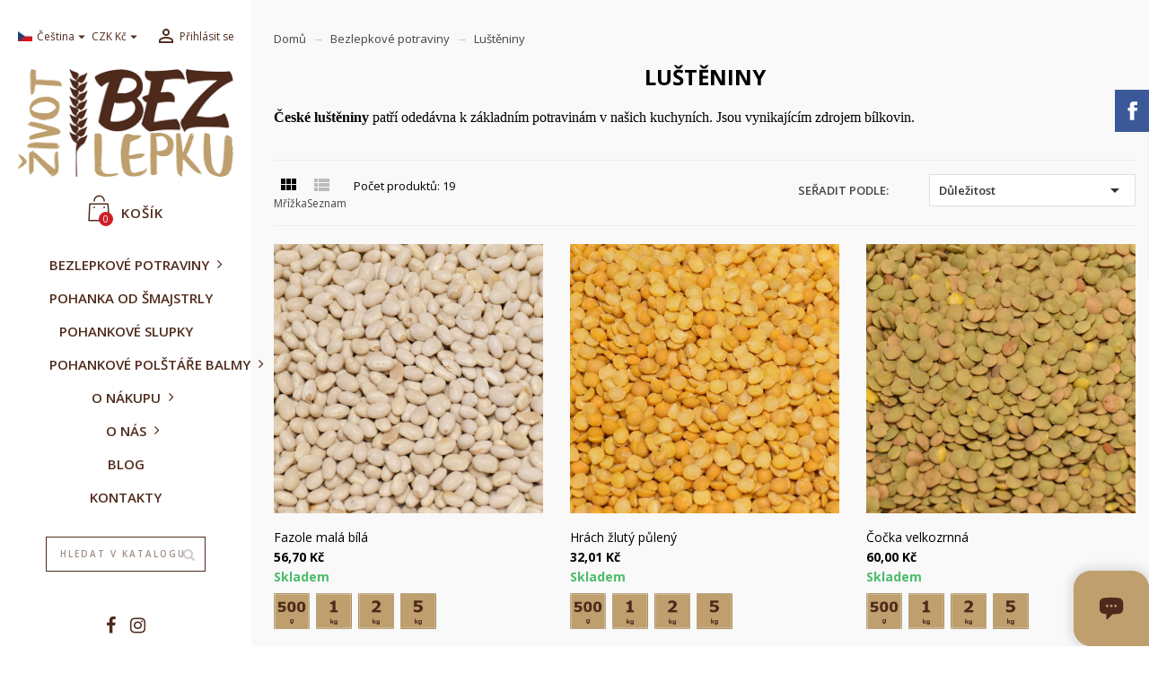

--- FILE ---
content_type: text/html; charset=utf-8
request_url: https://zivotbezlepku.eu/cs/93-ceske-lusteniny
body_size: 19310
content:
<!doctype html>
<html lang="cs-CZ">

  <head>
    
      
  <meta charset="utf-8">


  <meta http-equiv="x-ua-compatible" content="ie=edge">



  <title>České a lokální luštěniny</title>
  
    
  
  <meta name="description" content="České luštěniny patří odedávna k základním potravinám v našich kuchyních. Jsou vynikajícím zdrojem bílkovin.">
  <meta name="keywords" content="">
        <link rel="canonical" href="https://zivotbezlepku.eu/cs/93-ceske-lusteniny">
    
                  <link rel="alternate" href="https://zivotbezlepku.eu/cs/93-ceske-lusteniny" hreflang="cs-CZ">
                  <link rel="alternate" href="https://zivotbezlepku.eu/sk/93-ceske-strukoviny" hreflang="sk-sk">
        

  
    <script type="application/ld+json">
  {
    "@context": "https://schema.org",
    "@type": "Organization",
    "name" : "Život bez lepku spol. s r.o.",
    "url" : "https://zivotbezlepku.eu/cs/"
         ,"logo": {
        "@type": "ImageObject",
        "url":"https://zivotbezlepku.eu/img/logo-1731610353.jpg"
      }
      }
</script>

<script type="application/ld+json">
  {
    "@context": "https://schema.org",
    "@type": "WebPage",
    "isPartOf": {
      "@type": "WebSite",
      "url":  "https://zivotbezlepku.eu/cs/",
      "name": "Život bez lepku spol. s r.o."
    },
    "name": "České a lokální luštěniny",
    "url":  "https://zivotbezlepku.eu/cs/93-ceske-lusteniny"
  }
</script>


  <script type="application/ld+json">
    {
      "@context": "https://schema.org",
      "@type": "BreadcrumbList",
      "itemListElement": [
                  {
            "@type": "ListItem",
            "position": 1,
            "name": "Domů",
            "item": "https://zivotbezlepku.eu/cs/"
          },                  {
            "@type": "ListItem",
            "position": 2,
            "name": "Bezlepkové potraviny",
            "item": "https://zivotbezlepku.eu/cs/95-bezlepkove-potraviny"
          },                  {
            "@type": "ListItem",
            "position": 3,
            "name": "Luštěniny",
            "item": "https://zivotbezlepku.eu/cs/93-ceske-lusteniny"
          }              ]
    }
  </script>
  
  
  
  <script type="application/ld+json">
  {
    "@context": "https://schema.org",
    "@type": "ItemList",
    "itemListElement": [
          {
        "@type": "ListItem",
        "position": 1,
        "name": "Fazole malá bílá",
        "url": "https://zivotbezlepku.eu/cs/ceske-lusteniny/830-295-fazole-mala-bila.html#/55-hmotnost-1_kg"
      },          {
        "@type": "ListItem",
        "position": 2,
        "name": "Hrách žlutý půlený",
        "url": "https://zivotbezlepku.eu/cs/ceske-lusteniny/1069-345-hrach-zluty-puleny.html#/55-hmotnost-1_kg"
      },          {
        "@type": "ListItem",
        "position": 3,
        "name": "Čočka velkozrnná",
        "url": "https://zivotbezlepku.eu/cs/ceske-lusteniny/1070-303-cocka-velkozrnna.html#/55-hmotnost-1_kg"
      },          {
        "@type": "ListItem",
        "position": 4,
        "name": "Fazole malá červená ledvina",
        "url": "https://zivotbezlepku.eu/cs/ceske-lusteniny/1071-307-fazole-mala-cervena.html#/55-hmotnost-1_kg"
      },          {
        "@type": "ListItem",
        "position": 5,
        "name": "Fazole malá barevná",
        "url": "https://zivotbezlepku.eu/cs/ceske-lusteniny/1072-311-fazole-mala-barevna.html#/55-hmotnost-1_kg"
      },          {
        "@type": "ListItem",
        "position": 6,
        "name": "Fazole malá černá",
        "url": "https://zivotbezlepku.eu/cs/ceske-lusteniny/1073-315-fazole-mala-cerna.html#/55-hmotnost-1_kg"
      },          {
        "@type": "ListItem",
        "position": 7,
        "name": "Fazole malá hnědá",
        "url": "https://zivotbezlepku.eu/cs/ceske-lusteniny/1074-321-fazole-mala-hneda.html#/55-hmotnost-1_kg"
      },          {
        "@type": "ListItem",
        "position": 8,
        "name": "Fazole malá černé oko",
        "url": "https://zivotbezlepku.eu/cs/ceske-lusteniny/1075-325-fazole-mala-cerne-oko.html#/55-hmotnost-1_kg"
      },          {
        "@type": "ListItem",
        "position": 9,
        "name": "Fazole velká barevná",
        "url": "https://zivotbezlepku.eu/cs/ceske-lusteniny/1076-327-fazole-velka-barevna.html#/55-hmotnost-1_kg"
      },          {
        "@type": "ListItem",
        "position": 10,
        "name": "Fazole velká bílá",
        "url": "https://zivotbezlepku.eu/cs/ceske-lusteniny/1077-331-fazole-velka-bila.html#/55-hmotnost-1_kg"
      },          {
        "@type": "ListItem",
        "position": 11,
        "name": "Cizrna",
        "url": "https://zivotbezlepku.eu/cs/ceske-lusteniny/1078-339-cizrna.html#/55-hmotnost-1_kg"
      },          {
        "@type": "ListItem",
        "position": 12,
        "name": "Čočka červená půlená",
        "url": "https://zivotbezlepku.eu/cs/ceske-lusteniny/1079-349-cocka-cervena-pulena.html#/55-hmotnost-1_kg"
      }        ]
  }
</script>

  
  
    
                
                            
        <link rel="next" href="https://zivotbezlepku.eu/cs/93-ceske-lusteniny?page=2">  

  
    <meta property="og:title" content="České a lokální luštěniny" />
    <meta property="og:description" content="České luštěniny patří odedávna k základním potravinám v našich kuchyních. Jsou vynikajícím zdrojem bílkovin." />
    <meta property="og:url" content="https://zivotbezlepku.eu/cs/93-ceske-lusteniny" />
    <meta property="og:site_name" content="Život bez lepku spol. s r.o." />
    <meta property="og:type" content="website" />    



  <meta name="viewport" content="width=device-width, initial-scale=1">



  <link rel="icon" type="image/vnd.microsoft.icon" href="https://zivotbezlepku.eu/img/favicon.ico?1731610363">
  <link rel="shortcut icon" type="image/x-icon" href="https://zivotbezlepku.eu/img/favicon.ico?1731610363">



    <link rel="stylesheet" href="https://zivotbezlepku.eu/themes/sting/assets/cache/theme-9a43b9143.css" type="text/css" media="all">
	<link rel="preload" as="font" href="https://zivotbezlepku.eu/themes/sting/assets/css/pt-font.woff" type="font/woff" crossorigin="anonymous">
	<link rel="preload" as="font" href="https://zivotbezlepku.eu/themes/sting/assets/css/MaterialIcons-Regular.woff2" type="font/woff2" crossorigin="anonymous">
	<link rel="preload" as="font" href="https://zivotbezlepku.eu/themes/sting/assets/css/font-awesome/fonts/fontawesome-webfont.woff2?v=4.7.0" type="font/woff2" crossorigin="anonymous">
			<link rel="preload" href="//fonts.googleapis.com/css?family=Open+Sans:400,300,300italic,400italic,600,600italic,700,700italic&amp;subset=latin,latin-ext" as="style">
		<link href="//fonts.googleapis.com/css?family=Open+Sans:400,300,300italic,400italic,600,600italic,700,700italic&amp;subset=latin,latin-ext" rel="stylesheet">
		



  

  <script type="text/javascript">
        var WPIS_PAGINATION_MODE = 1;
        var WPIS_SCROLL_MODE = 1;
        var blockwishlistController = "https:\/\/zivotbezlepku.eu\/cs\/module\/blockwishlist\/action";
        var dm_heureka_country = "cz";
        var dm_heureka_key = "";
        var dm_heureka_odsazeni = 60;
        var dm_heureka_position = 22;
        var prestashop = {"cart":{"products":[],"totals":{"total":{"type":"total","label":"Celkem","amount":0,"value":"0,00\u00a0K\u010d"},"total_including_tax":{"type":"total","label":"Celkem (s DPH)","amount":0,"value":"0,00\u00a0K\u010d"},"total_excluding_tax":{"type":"total","label":"Celkem (bez DPH)","amount":0,"value":"0,00\u00a0K\u010d"}},"subtotals":{"products":{"type":"products","label":"Mezisou\u010det","amount":0,"value":"0,00\u00a0K\u010d"},"discounts":null,"shipping":{"type":"shipping","label":"Doru\u010den\u00ed","amount":0,"value":""},"tax":null},"products_count":0,"summary_string":"0 polo\u017eek","vouchers":{"allowed":1,"added":[]},"discounts":[{"id_cart_rule":null,"id_customer":"0","date_from":"2025-08-29 14:00:00","date_to":"2026-02-28 14:00:00","description":"sleva","quantity":"1","quantity_per_user":"1","priority":"1","partial_use":"0","code":"38UCAHF6","minimum_amount":"0.000000","minimum_amount_tax":"0","minimum_amount_currency":"1","minimum_amount_shipping":"0","country_restriction":"0","carrier_restriction":"0","group_restriction":"0","cart_rule_restriction":"0","product_restriction":"1","shop_restriction":"0","free_shipping":"0","reduction_percent":"100.00","reduction_amount":"0.000000","reduction_tax":"0","reduction_currency":"1","reduction_product":"0","reduction_exclude_special":"0","gift_product":"0","gift_product_attribute":"0","highlight":"1","active":"1","date_add":"2025-08-29 14:36:29","date_upd":"2025-08-31 10:45:38","id_cart_rule_ets_old":"3566","id_lang":null,"name":null,"quantity_for_user":1}],"minimalPurchase":0,"minimalPurchaseRequired":""},"currency":{"id":1,"name":"\u010cesk\u00e1 koruna","iso_code":"CZK","iso_code_num":"203","sign":"K\u010d"},"customer":{"lastname":null,"firstname":null,"email":null,"birthday":null,"newsletter":null,"newsletter_date_add":null,"optin":null,"website":null,"company":null,"siret":null,"ape":null,"is_logged":false,"gender":{"type":null,"name":null},"addresses":[]},"country":{"id_zone":"2","id_currency":"0","call_prefix":"1","iso_code":"US","active":"0","contains_states":"1","need_identification_number":"0","need_zip_code":"1","zip_code_format":"NNNNN","display_tax_label":"0","name":{"1":"United States","2":"United States","3":"United States"},"id":21},"language":{"name":"\u010ce\u0161tina (Czech)","iso_code":"cs","locale":"cs-CZ","language_code":"cs-CZ","active":"1","is_rtl":"0","date_format_lite":"d.m.Y","date_format_full":"d.m.Y H:i:s","id":2},"page":{"title":"","canonical":"https:\/\/zivotbezlepku.eu\/cs\/93-ceske-lusteniny","meta":{"title":"\u010cesk\u00e9 a lok\u00e1ln\u00ed lu\u0161t\u011bniny","description":"\u010cesk\u00e9 lu\u0161t\u011bniny pat\u0159\u00ed oded\u00e1vna k z\u00e1kladn\u00edm potravin\u00e1m v na\u0161ich kuchyn\u00edch. Jsou vynikaj\u00edc\u00edm zdrojem b\u00edlkovin.","keywords":"","robots":"index"},"page_name":"category","body_classes":{"lang-cs":true,"lang-rtl":false,"country-US":true,"currency-CZK":true,"layout-full-width":true,"page-category":true,"tax-display-disabled":true,"page-customer-account":false,"category-id-93":true,"category-Lu\u0161t\u011bniny":true,"category-id-parent-95":true,"category-depth-level-3":true},"admin_notifications":[],"password-policy":{"feedbacks":{"0":"Velmi slab\u00e9","1":"Slab\u00e9","2":"Pr\u016fm\u011brn\u00fd","3":"Siln\u00e9","4":"Velmi siln\u00e9","Straight rows of keys are easy to guess":"Skupiny stejn\u00fdch znak\u016f je velmi snadn\u00e9 uhodnout","Short keyboard patterns are easy to guess":"Kr\u00e1tk\u00e9 kombinace znak\u016f lze snadno uhodnout","Use a longer keyboard pattern with more turns":"Zadejte heslo","Repeats like \"aaa\" are easy to guess":"Opakov\u00e1n\u00ed p\u00edsmen jako \u201eaaa\u201c lze snadno uhodnout","Repeats like \"abcabcabc\" are only slightly harder to guess than \"abc\"":"Opakov\u00e1n\u00ed jako \u201eabcabcabc\u201c nen\u00ed o moc t\u011b\u017e\u0161\u00ed uhodnout ne\u017e \u201eabc\u201c","Sequences like abc or 6543 are easy to guess":"Sekvence znak\u016f jako jsou \"abc\" nebo \"6543\" je snadn\u00e9 uhodnout","Recent years are easy to guess":"P\u0159ede\u0161l\u00e9 roky se daj\u00ed lehce uhodnout","Dates are often easy to guess":"Datumy se daj\u00ed lehce uhodnout","This is a top-10 common password":"Toto je jedno z 10 nejpou\u017e\u00edvan\u011bj\u0161\u00edch hesel","This is a top-100 common password":"Toto je jedno ze 100 nejpou\u017e\u00edvan\u011bj\u0161\u00edch hesel","This is a very common password":"Toto je jedno z nejpou\u017e\u00edvan\u011bj\u0161\u00edch hesel","This is similar to a commonly used password":"Toto heslo je velmi podobn\u00e9 \u010dasto pou\u017e\u00edvan\u00e9mu heslu","A word by itself is easy to guess":"Slovo samo o sob\u011b je snadn\u00e9 uhodnout","Names and surnames by themselves are easy to guess":"Jm\u00e9na a p\u0159\u00edjmen\u00ed jdou snadno uhodnout","Common names and surnames are easy to guess":"B\u011b\u017en\u00e1 jm\u00e9na a p\u0159\u00edjmen\u00ed se daj\u00ed lehce uhodnout","Use a few words, avoid common phrases":"Zadejte heslo","No need for symbols, digits, or uppercase letters":".","Avoid repeated words and characters":"Vyhn\u011bte se opakov\u00e1n\u00ed slov a znak\u016f","Avoid sequences":"Vyhn\u011bte se sekvenc\u00edm znak\u016f","Avoid recent years":"Vyhn\u011bte se posledn\u00edm rok\u016fm","Avoid years that are associated with you":"Vyhn\u011bte se rok\u016fm, kter\u00e9 jsou s v\u00e1mi spojen\u00e9","Avoid dates and years that are associated with you":"Vyhn\u011bte se dat\u016fm a rok\u016fm, kter\u00e9 jsou s v\u00e1mi spojen\u00e9","Capitalization doesn't help very much":"Velk\u00e1 p\u00edsmena nemaj\u00ed skoro v\u00fdznam","All-uppercase is almost as easy to guess as all-lowercase":"V\u0161echna velk\u00e1 p\u00edsmena jdou uhodnout stejn\u011b snadno jako v\u0161echna mal\u00e1","Reversed words aren't much harder to guess":"Slova psan\u00e1 pozp\u00e1tku nen\u00ed o moc t\u011b\u017e\u0161\u00ed uhodnout","Predictable substitutions like '@' instead of 'a' don't help very much":"P\u0159edv\u00eddateln\u00e1 nahrazen\u00ed znak\u016f jako \u201e@\u201c m\u00edsto \u201ea\u201c nejsou moc u\u017eite\u010dn\u00e1","Add another word or two. Uncommon words are better.":"P\u0159idejte dal\u0161\u00ed slovo nebo dv\u011b. Lep\u0161\u00ed jsou neobvykl\u00e1 slova."}}},"shop":{"name":"\u017divot bez lepku spol. s r.o.","logo":"https:\/\/zivotbezlepku.eu\/img\/logo-1731610353.jpg","stores_icon":"https:\/\/zivotbezlepku.eu\/img\/logo_stores.png","favicon":"https:\/\/zivotbezlepku.eu\/img\/favicon.ico"},"core_js_public_path":"\/themes\/","urls":{"base_url":"https:\/\/zivotbezlepku.eu\/","current_url":"https:\/\/zivotbezlepku.eu\/cs\/93-ceske-lusteniny","shop_domain_url":"https:\/\/zivotbezlepku.eu","img_ps_url":"https:\/\/zivotbezlepku.eu\/img\/","img_cat_url":"https:\/\/zivotbezlepku.eu\/img\/c\/","img_lang_url":"https:\/\/zivotbezlepku.eu\/img\/l\/","img_prod_url":"https:\/\/zivotbezlepku.eu\/img\/p\/","img_manu_url":"https:\/\/zivotbezlepku.eu\/img\/m\/","img_sup_url":"https:\/\/zivotbezlepku.eu\/img\/su\/","img_ship_url":"https:\/\/zivotbezlepku.eu\/img\/s\/","img_store_url":"https:\/\/zivotbezlepku.eu\/img\/st\/","img_col_url":"https:\/\/zivotbezlepku.eu\/img\/co\/","img_url":"https:\/\/zivotbezlepku.eu\/themes\/sting\/assets\/img\/","css_url":"https:\/\/zivotbezlepku.eu\/themes\/sting\/assets\/css\/","js_url":"https:\/\/zivotbezlepku.eu\/themes\/sting\/assets\/js\/","pic_url":"https:\/\/zivotbezlepku.eu\/upload\/","theme_assets":"https:\/\/zivotbezlepku.eu\/themes\/sting\/assets\/","theme_dir":"https:\/\/zivotbezlepku.eu\/themes\/sting\/","pages":{"address":"https:\/\/zivotbezlepku.eu\/cs\/adresa","addresses":"https:\/\/zivotbezlepku.eu\/cs\/adresy","authentication":"https:\/\/zivotbezlepku.eu\/cs\/prihlasit","manufacturer":"https:\/\/zivotbezlepku.eu\/cs\/vyrobci","cart":"https:\/\/zivotbezlepku.eu\/cs\/kosik","category":"https:\/\/zivotbezlepku.eu\/cs\/index.php?controller=category","cms":"https:\/\/zivotbezlepku.eu\/cs\/index.php?controller=cms","contact":"https:\/\/zivotbezlepku.eu\/cs\/kontakt","discount":"https:\/\/zivotbezlepku.eu\/cs\/sleva","guest_tracking":"https:\/\/zivotbezlepku.eu\/cs\/sledovani-objednavky-navstevnika","history":"https:\/\/zivotbezlepku.eu\/cs\/historie-objednavek","identity":"https:\/\/zivotbezlepku.eu\/cs\/osobni-udaje","index":"https:\/\/zivotbezlepku.eu\/cs\/","my_account":"https:\/\/zivotbezlepku.eu\/cs\/muj-ucet","order_confirmation":"https:\/\/zivotbezlepku.eu\/cs\/potvrzeni-objednavky","order_detail":"https:\/\/zivotbezlepku.eu\/cs\/index.php?controller=order-detail","order_follow":"https:\/\/zivotbezlepku.eu\/cs\/sledovani-objednavky","order":"https:\/\/zivotbezlepku.eu\/cs\/objednavka","order_return":"https:\/\/zivotbezlepku.eu\/cs\/index.php?controller=order-return","order_slip":"https:\/\/zivotbezlepku.eu\/cs\/dobropis","pagenotfound":"https:\/\/zivotbezlepku.eu\/cs\/stranka-nenalezena","password":"https:\/\/zivotbezlepku.eu\/cs\/obnoveni-hesla","pdf_invoice":"https:\/\/zivotbezlepku.eu\/cs\/index.php?controller=pdf-invoice","pdf_order_return":"https:\/\/zivotbezlepku.eu\/cs\/index.php?controller=pdf-order-return","pdf_order_slip":"https:\/\/zivotbezlepku.eu\/cs\/index.php?controller=pdf-order-slip","prices_drop":"https:\/\/zivotbezlepku.eu\/cs\/slevy","product":"https:\/\/zivotbezlepku.eu\/cs\/index.php?controller=product","registration":"https:\/\/zivotbezlepku.eu\/cs\/index.php?controller=registration","search":"https:\/\/zivotbezlepku.eu\/cs\/vyhledavani","sitemap":"https:\/\/zivotbezlepku.eu\/cs\/mapa str\u00e1nek","stores":"https:\/\/zivotbezlepku.eu\/cs\/prodejny","supplier":"https:\/\/zivotbezlepku.eu\/cs\/dodavatele","new_products":"https:\/\/zivotbezlepku.eu\/cs\/novinky","brands":"https:\/\/zivotbezlepku.eu\/cs\/vyrobci","register":"https:\/\/zivotbezlepku.eu\/cs\/index.php?controller=registration","order_login":"https:\/\/zivotbezlepku.eu\/cs\/objednavka?login=1"},"alternative_langs":{"cs-CZ":"https:\/\/zivotbezlepku.eu\/cs\/93-ceske-lusteniny","sk-sk":"https:\/\/zivotbezlepku.eu\/sk\/93-ceske-strukoviny"},"actions":{"logout":"https:\/\/zivotbezlepku.eu\/cs\/?mylogout="},"no_picture_image":{"bySize":{"small_default":{"url":"https:\/\/zivotbezlepku.eu\/img\/p\/cs-default-small_default.jpg","width":130,"height":130},"cart_default":{"url":"https:\/\/zivotbezlepku.eu\/img\/p\/cs-default-cart_default.jpg","width":160,"height":160},"medium_default":{"url":"https:\/\/zivotbezlepku.eu\/img\/p\/cs-default-medium_default.jpg","width":160,"height":160},"home_default":{"url":"https:\/\/zivotbezlepku.eu\/img\/p\/cs-default-home_default.jpg","width":500,"height":500},"large_default":{"url":"https:\/\/zivotbezlepku.eu\/img\/p\/cs-default-large_default.jpg","width":1000,"height":1000}},"small":{"url":"https:\/\/zivotbezlepku.eu\/img\/p\/cs-default-small_default.jpg","width":130,"height":130},"medium":{"url":"https:\/\/zivotbezlepku.eu\/img\/p\/cs-default-medium_default.jpg","width":160,"height":160},"large":{"url":"https:\/\/zivotbezlepku.eu\/img\/p\/cs-default-large_default.jpg","width":1000,"height":1000},"legend":""}},"configuration":{"display_taxes_label":false,"display_prices_tax_incl":true,"is_catalog":false,"show_prices":true,"opt_in":{"partner":false},"quantity_discount":{"type":"price","label":"Jedn. cena"},"voucher_enabled":1,"return_enabled":0},"field_required":[],"breadcrumb":{"links":[{"title":"Dom\u016f","url":"https:\/\/zivotbezlepku.eu\/cs\/"},{"title":"Bezlepkov\u00e9 potraviny","url":"https:\/\/zivotbezlepku.eu\/cs\/95-bezlepkove-potraviny"},{"title":"Lu\u0161t\u011bniny","url":"https:\/\/zivotbezlepku.eu\/cs\/93-ceske-lusteniny"}],"count":3},"link":{"protocol_link":"https:\/\/","protocol_content":"https:\/\/"},"time":1769284400,"static_token":"49c2ad5955aff5d5653a1ccd8a8e855f","token":"ea3c9f819402cc1f063d8fbc3c3ecc89","debug":false};
        var productsAlreadyTagged = [];
        var psr_icon_color = "#be9f6d";
        var removeFromWishlistUrl = "https:\/\/zivotbezlepku.eu\/cs\/module\/blockwishlist\/action?action=deleteProductFromWishlist";
        var wishlistAddProductToCartUrl = "https:\/\/zivotbezlepku.eu\/cs\/module\/blockwishlist\/action?action=addProductToCart";
        var wishlistUrl = "https:\/\/zivotbezlepku.eu\/cs\/module\/blockwishlist\/view";
        var wp_base_dir = "https:\/\/zivotbezlepku.eu\/";
        var wpimageslider_auto = false;
        var wpimageslider_effect = "fade";
        var wpimageslider_loop = true;
        var wpimageslider_pause = "6000";
        var wpimageslider_speed = 500;
      </script>



  <script async src="https://www.googletagmanager.com/gtag/js?id=G-VLH610QHKE"></script>
<script>
  window.dataLayer = window.dataLayer || [];
  function gtag(){dataLayer.push(arguments);}
  gtag('js', new Date());
  gtag(
    'config',
    'G-VLH610QHKE',
    {
      'debug_mode':false
                      }
  );
</script>




    
  </head>

  <body id="category" class="lang-cs country-us currency-czk layout-full-width page-category tax-display-disabled category-id-93 category-lusteniny category-id-parent-95 category-depth-level-3 animsition">

    
      <div id="fb-root"></div>

<script async defer crossorigin="anonymous" src="https://connect.facebook.net/cs_CZ/sdk.js#xfbml=1&version=v12.0" nonce="vMQk3RrC"></script>

    

  <main>
      
              

      <header id="header">
        
          
  <div class="header-banner">
    
  </div>



  <nav class="header-nav">
    <div class="container">
        <div class="row">
          <div class="hidden-sm-down">
            <div class="col-md-12 col-xs-12">
              
<div id="_desktop_contact_link">
  <div id="contact-link">
        <i class="fa fa-phone"></i>
            Zavolejte nám: <a href='tel:+420604138550'>+420 604138550</a>
      </div>
</div>

            </div>
            <div class="right-nav">
                <div id="_desktop_language_selector">
  <div class="language-selector-wrapper">
    <span id="language-selector-label" class="hidden-md-up">Jazyk:</span>
    <div class="language-selector dropdown js-dropdown">
      <button data-toggle="dropdown" class="hidden-sm-down btn-unstyle" aria-haspopup="true" aria-expanded="false" aria-label="Rozevírací nabídka jazyka">
        <span class="expand-more"><img src="https://zivotbezlepku.eu/img/l/2.jpg" alt="cs" width="16" height="11" />Čeština</span>
        <i class="material-icons expand-more">&#xE5C5;</i>
      </button>
      <ul class="dropdown-menu hidden-sm-down" aria-labelledby="language-selector-label">
                  <li  class="current" >
            <a href="https://zivotbezlepku.eu/cs/93-ceske-lusteniny" class="dropdown-item" data-iso-code="cs"><img src="https://zivotbezlepku.eu/img/l/2.jpg" alt="cs" width="16" height="11" />Čeština</a>
          </li>
                  <li >
            <a href="https://zivotbezlepku.eu/sk/93-ceske-strukoviny" class="dropdown-item" data-iso-code="sk"><img src="https://zivotbezlepku.eu/img/l/3.jpg" alt="sk" width="16" height="11" />Slovenčina</a>
          </li>
              </ul>
      <select class="link hidden-md-up" aria-labelledby="language-selector-label">
                  <option value="https://zivotbezlepku.eu/cs/93-ceske-lusteniny" selected="selected" data-iso-code="cs">Čeština</option>
                  <option value="https://zivotbezlepku.eu/sk/93-ceske-strukoviny" data-iso-code="sk">Slovenčina</option>
              </select>
    </div>
  </div>
</div>
<div id="_desktop_currency_selector">
  <div class="currency-selector dropdown js-dropdown">
    <span id="currency-selector-label">Měna:</span>
    <button data-toggle="dropdown" class="hidden-sm-down btn-unstyle" aria-haspopup="true" aria-expanded="false" aria-label="Rozevírací nabídka měny">
      <span class="expand-more _gray-darker">CZK Kč</span>
      <i class="material-icons expand-more">&#xE5C5;</i>
    </button>
    <ul class="dropdown-menu hidden-sm-down" aria-labelledby="currency-selector-label">
              <li  class="current" >
          <a title="Česká koruna" rel="nofollow" href="https://zivotbezlepku.eu/cs/93-ceske-lusteniny?SubmitCurrency=1&amp;id_currency=1" class="dropdown-item">CZK Kč</a>
        </li>
              <li >
          <a title="Euro" rel="nofollow" href="https://zivotbezlepku.eu/cs/93-ceske-lusteniny?SubmitCurrency=1&amp;id_currency=2" class="dropdown-item">EUR €</a>
        </li>
          </ul>
    <select class="link hidden-md-up" aria-labelledby="currency-selector-label">
              <option value="https://zivotbezlepku.eu/cs/93-ceske-lusteniny?SubmitCurrency=1&amp;id_currency=1" selected="selected">CZK Kč</option>
              <option value="https://zivotbezlepku.eu/cs/93-ceske-lusteniny?SubmitCurrency=1&amp;id_currency=2">EUR €</option>
          </select>
  </div>
</div> <div id="_desktop_user_info">
  <div class="user-info">
          <a
        href="https://zivotbezlepku.eu/cs/prihlasit?back=https%3A%2F%2Fzivotbezlepku.eu%2Fcs%2F93-ceske-lusteniny"
        title="Přihlášení k vašemu zákaznickému účtu"
        rel="nofollow"
      >
        <i class="material-icons">&#xE7FF;</i>
        <span class="hidden-lg-down">Přihlásit se</span>
      </a>
      </div>
</div>

            </div>
          </div>
          <div class="hidden-xl-up text-xs-center mobile">
            <div class="top-logo" id="_mobile_logo"></div>
            <div class="mobile-menu">
              <div class="float-xs-left" id="menu-icon">
                <span></span>
              </div>
              <div class="float-xs-left" id="_mobile_cart"></div>
              <div class="float-xs-left" id="_mobile_user_info"></div>
              <div class="float-xs-left" id="mobile_search"></div>
            </div>
          </div>
        </div>
    </div>
  </nav>



  <div class="header-top">
    <div class="container">
      <div class="row">
        <div class="hidden-sm-down" id="_desktop_logo">
          <a href="https://zivotbezlepku.eu/cs/">
            <img class="logo img-responsive" src="https://zivotbezlepku.eu/img/logo-1731610353.jpg" alt="Život bez lepku spol. s r.o.">
          </a>
        </div>

        
 <div id="_desktop_cart" class="col-sx-12">
  <div class="blockcart cart-preview wp-expand inactive" data-refresh-url="//zivotbezlepku.eu/cs/module/ps_shoppingcart/ajax">
    <div class="header">
            
        <i class="pt-font wp-shopping-cart-6 shopping-cart" aria-hidden="true"></i>
        <span class="hidden-lg-down cart-label">Košík</span>
        <span class="cart-products-count">0</span>
      
      <div class="card cart-summary hidden-xs-up">
        
  <div class="cart-overview js-cart" data-refresh-url="//zivotbezlepku.eu/cs/kosik?ajax=1&action=refresh">
          <span class="no-items">Ve vašem košíku nejsou žádné další položky</span>
      </div>

        
          
<div class="cart-detailed-totals-top">

  <div class="card-block">
                  <div class="cart-summary-line" id="cart-subtotal-products">
          <span class="label js-subtotal">
                          0 položek
                      </span>
          <span class="value">
            0,00 Kč
          </span>          
        </div>
                                          </div>

  
              

  <hr class="separator">

  
    <div class="card-block cart-summary-totals js-cart-summary-totals">

  
          <div class="cart-summary-line cart-total">
        <span class="label">Celkem&nbsp;</span>
        <span class="value">0,00 Kč</span>
      </div>
      

  
      

</div>
  

  <hr class="separator">
</div>

        
        
        <div class="checkout cart-detailed-actions card-block">
          <a rel="nofollow" href="//zivotbezlepku.eu/cs/kosik?action=show" class="btn btn-primary">Pokladna</a>
        </div>      
      </div>      
        
    </div>
  </div>
</div>


<div class="menu clearfix col-lg-12 js-top-menu hidden-lg-down" id="_desktop_top_menu">
    
          <ul class="top-menu" id="top-menu" data-depth="0">
                    <li class="category " id="category-95">           	
                          <a
                class="dropdown-item"
                href="https://zivotbezlepku.eu/cs/95-bezlepkove-potraviny" data-depth="0"
                              >
                              
                                                                      <span class="float-xs-right hidden-xl-up">
                    <span data-target="#top_sub_menu_53869" data-toggle="collapse" class="navbar-toggler collapse-icons">
                      <i class="material-icons add">&#xE313;</i>
                      <i class="material-icons remove">&#xE316;</i>
                    </span>
                  </span>
                                <span class="wp-menu-item-name">Bezlepkové potraviny</span>
              </a>
                  
                                <div  class="popover sub-menu js-sub-menu collapse" id="top_sub_menu_53869">
                  
          <ul class="top-menu"  data-depth="1">
                    <li class="category " id="category-96">           	
                          <a
                class="dropdown-item dropdown-submenu"
                href="https://zivotbezlepku.eu/cs/96-bio-bezlepkove-potraviny" data-depth="1"
                              >
                              
                                <span class="wp-menu-item-name">BIO</span>
              </a>
                  
                            </li>
                    <li class="category " id="category-88">           	
                          <a
                class="dropdown-item dropdown-submenu"
                href="https://zivotbezlepku.eu/cs/88-bezlepkove-mouky-krupice" data-depth="1"
                              >
                              
                                <span class="wp-menu-item-name">Mouky, krupice</span>
              </a>
                  
                            </li>
                    <li class="category " id="category-89">           	
                          <a
                class="dropdown-item dropdown-submenu"
                href="https://zivotbezlepku.eu/cs/89-bezlepkove-obiloviny" data-depth="1"
                              >
                              
                                <span class="wp-menu-item-name">Obiloviny</span>
              </a>
                  
                            </li>
                    <li class="category " id="category-90">           	
                          <a
                class="dropdown-item dropdown-submenu"
                href="https://zivotbezlepku.eu/cs/90-instantni-kase-a-vlocky" data-depth="1"
                              >
                              
                                <span class="wp-menu-item-name">Instantní kaše a vločky</span>
              </a>
                  
                            </li>
                    <li class="category " id="category-91">           	
                          <a
                class="dropdown-item dropdown-submenu"
                href="https://zivotbezlepku.eu/cs/91-bezlepkove-testoviny" data-depth="1"
                              >
                              
                                <span class="wp-menu-item-name">Těstoviny</span>
              </a>
                  
                            </li>
                    <li class="category current  " id="category-93">           	
                          <a
                class="dropdown-item dropdown-submenu"
                href="https://zivotbezlepku.eu/cs/93-ceske-lusteniny" data-depth="1"
                              >
                              
                                <span class="wp-menu-item-name">Luštěniny</span>
              </a>
                  
                            </li>
                    <li class="category " id="category-101">           	
                          <a
                class="dropdown-item dropdown-submenu"
                href="https://zivotbezlepku.eu/cs/101-ryze" data-depth="1"
                              >
                              
                                <span class="wp-menu-item-name">Rýže</span>
              </a>
                  
                            </li>
                    <li class="category " id="category-99">           	
                          <a
                class="dropdown-item dropdown-submenu"
                href="https://zivotbezlepku.eu/cs/99-bezlepkove-smesi" data-depth="1"
                              >
                              
                                <span class="wp-menu-item-name">Směsi</span>
              </a>
                  
                            </li>
                    <li class="category " id="category-100">           	
                          <a
                class="dropdown-item dropdown-submenu"
                href="https://zivotbezlepku.eu/cs/100-bezlepkova-hotova-jidla" data-depth="1"
                              >
                              
                                                                      <span class="float-xs-right hidden-xl-up">
                    <span data-target="#top_sub_menu_35304" data-toggle="collapse" class="navbar-toggler collapse-icons">
                      <i class="material-icons add">&#xE313;</i>
                      <i class="material-icons remove">&#xE316;</i>
                    </span>
                  </span>
                                <span class="wp-menu-item-name">Hotová jídla</span>
              </a>
                  
                                <div  class="collapse" id="top_sub_menu_35304">
                  
          <ul class="top-menu"  data-depth="2">
                    <li class="category " id="category-102">           	
                          <a
                class="dropdown-item"
                href="https://zivotbezlepku.eu/cs/102-bezlepkova-dvouporcova-menu-expres-menu" data-depth="2"
                              >
                              
                                <span class="wp-menu-item-name">Dvouporcová menu</span>
              </a>
                  
                            </li>
                    <li class="category " id="category-103">           	
                          <a
                class="dropdown-item"
                href="https://zivotbezlepku.eu/cs/103-bezlepkove-dvouporcove-polevky-expres-menu" data-depth="2"
                              >
                              
                                <span class="wp-menu-item-name">Dvouporcové polévky</span>
              </a>
                  
                            </li>
              </ul>
                      
              </div>
                          </li>
                    <li class="category " id="category-72">           	
                          <a
                class="dropdown-item dropdown-submenu"
                href="https://zivotbezlepku.eu/cs/72-bezlepkova-strouhanka" data-depth="1"
                              >
                              
                                <span class="wp-menu-item-name">Strouhanka</span>
              </a>
                  
                            </li>
                    <li class="category " id="category-97">           	
                          <a
                class="dropdown-item dropdown-submenu"
                href="https://zivotbezlepku.eu/cs/97-bujonky" data-depth="1"
                              >
                              
                                <span class="wp-menu-item-name">Bujónky</span>
              </a>
                  
                            </li>
                    <li class="category " id="category-92">           	
                          <a
                class="dropdown-item dropdown-submenu"
                href="https://zivotbezlepku.eu/cs/92-bezlepkove-krupky" data-depth="1"
                              >
                              
                                <span class="wp-menu-item-name">Křupky</span>
              </a>
                  
                            </li>
                    <li class="category " id="category-106">           	
                          <a
                class="dropdown-item dropdown-submenu"
                href="https://zivotbezlepku.eu/cs/106-bezlepkove-krekry-a-snacky" data-depth="1"
                              >
                              
                                <span class="wp-menu-item-name">Krekry a snacky</span>
              </a>
                  
                            </li>
                    <li class="category " id="category-107">           	
                          <a
                class="dropdown-item dropdown-submenu"
                href="https://zivotbezlepku.eu/cs/107-tycinky-bezlepkove" data-depth="1"
                              >
                              
                                <span class="wp-menu-item-name">Tyčinky</span>
              </a>
                  
                            </li>
                    <li class="category " id="category-79">           	
                          <a
                class="dropdown-item dropdown-submenu"
                href="https://zivotbezlepku.eu/cs/79-bezlepkove-musli-krupinky" data-depth="1"
                              >
                              
                                <span class="wp-menu-item-name">Müsli a křupinky</span>
              </a>
                  
                            </li>
                    <li class="category " id="category-80">           	
                          <a
                class="dropdown-item dropdown-submenu"
                href="https://zivotbezlepku.eu/cs/80-bezlepkove-susenky-a-piskoty" data-depth="1"
                              >
                              
                                <span class="wp-menu-item-name">Sušenky a piškoty</span>
              </a>
                  
                            </li>
                    <li class="category " id="category-108">           	
                          <a
                class="dropdown-item dropdown-submenu"
                href="https://zivotbezlepku.eu/cs/108-bezlepkove-susene-ovoce" data-depth="1"
                              >
                              
                                <span class="wp-menu-item-name">Sušené ovoce</span>
              </a>
                  
                            </li>
                    <li class="category " id="category-19">           	
                          <a
                class="dropdown-item dropdown-submenu"
                href="https://zivotbezlepku.eu/cs/19-ostatni-bezlepkove-vyrobky" data-depth="1"
                              >
                              
                                <span class="wp-menu-item-name">Ostatní sortiment</span>
              </a>
                  
                            </li>
              </ul>
                      
              </div>
                          </li>
                    <li class="link " id="lnk-pohanka-od-smajstrly">           	
                          <a
                class="dropdown-item"
                href="https://zivotbezlepku.eu/cs/vyhledavani?controller=search&amp;s=%C5%A1majstrla" data-depth="0"
                              >
                              
                                <span class="wp-menu-item-name">Pohanka od Šmajstrly</span>
              </a>
                  
                            </li>
                    <li class="category " id="category-12">           	
                          <a
                class="dropdown-item"
                href="https://zivotbezlepku.eu/cs/12-pohankove-slupky" data-depth="0"
                              >
                              
                                <span class="wp-menu-item-name">Pohankové slupky</span>
              </a>
                  
                            </li>
                    <li class="category " id="category-47">           	
                          <a
                class="dropdown-item"
                href="https://zivotbezlepku.eu/cs/47-pohankove-polstare-balmy" data-depth="0"
                              >
                              
                                                                      <span class="float-xs-right hidden-xl-up">
                    <span data-target="#top_sub_menu_94294" data-toggle="collapse" class="navbar-toggler collapse-icons">
                      <i class="material-icons add">&#xE313;</i>
                      <i class="material-icons remove">&#xE316;</i>
                    </span>
                  </span>
                                <span class="wp-menu-item-name">Pohankové polštáře Balmy</span>
              </a>
                  
                                <div  class="popover sub-menu js-sub-menu collapse" id="top_sub_menu_94294">
                  
          <ul class="top-menu"  data-depth="1">
                    <li class="category " id="category-8">           	
                          <a
                class="dropdown-item dropdown-submenu"
                href="https://zivotbezlepku.eu/cs/8-pohankovy-polstar-polstarek" data-depth="1"
                              >
                              
                                <span class="wp-menu-item-name">Polštáře</span>
              </a>
                  
                            </li>
                    <li class="category " id="category-77">           	
                          <a
                class="dropdown-item dropdown-submenu"
                href="https://zivotbezlepku.eu/cs/77-pohankove-meditacni-sedaky" data-depth="1"
                              >
                              
                                                                      <span class="float-xs-right hidden-xl-up">
                    <span data-target="#top_sub_menu_8235" data-toggle="collapse" class="navbar-toggler collapse-icons">
                      <i class="material-icons add">&#xE313;</i>
                      <i class="material-icons remove">&#xE316;</i>
                    </span>
                  </span>
                                <span class="wp-menu-item-name">Meditační sedáky</span>
              </a>
                  
                                <div  class="collapse" id="top_sub_menu_8235">
                  
          <ul class="top-menu"  data-depth="2">
                    <li class="category " id="category-87">           	
                          <a
                class="dropdown-item"
                href="https://zivotbezlepku.eu/cs/87-pohankove-meditacni-sedaky-38-x-15-cm" data-depth="2"
                              >
                              
                                <span class="wp-menu-item-name">Sedáky 38 x 15 cm</span>
              </a>
                  
                            </li>
              </ul>
                      
              </div>
                          </li>
                    <li class="category " id="category-81">           	
                          <a
                class="dropdown-item dropdown-submenu"
                href="https://zivotbezlepku.eu/cs/81-pohankove-relaxacni-valce" data-depth="1"
                              >
                              
                                                                      <span class="float-xs-right hidden-xl-up">
                    <span data-target="#top_sub_menu_18894" data-toggle="collapse" class="navbar-toggler collapse-icons">
                      <i class="material-icons add">&#xE313;</i>
                      <i class="material-icons remove">&#xE316;</i>
                    </span>
                  </span>
                                <span class="wp-menu-item-name">Relaxační válce</span>
              </a>
                  
                                <div  class="collapse" id="top_sub_menu_18894">
                  
          <ul class="top-menu"  data-depth="2">
                    <li class="category " id="category-82">           	
                          <a
                class="dropdown-item"
                href="https://zivotbezlepku.eu/cs/82-pohankove-relaxacni-valce-15-x-50-cm" data-depth="2"
                              >
                              
                                <span class="wp-menu-item-name">Válce 15 x 50 cm</span>
              </a>
                  
                            </li>
                    <li class="category " id="category-83">           	
                          <a
                class="dropdown-item"
                href="https://zivotbezlepku.eu/cs/83-pohankove-relaxacni-valce-15-x-70-cm" data-depth="2"
                              >
                              
                                <span class="wp-menu-item-name">Válce 15 x 70 cm</span>
              </a>
                  
                            </li>
                    <li class="category " id="category-84">           	
                          <a
                class="dropdown-item"
                href="https://zivotbezlepku.eu/cs/84-pohankove-relaxacni-valce-20-x-70-cm" data-depth="2"
                              >
                              
                                <span class="wp-menu-item-name">Válce 20 x 70 cm</span>
              </a>
                  
                            </li>
              </ul>
                      
              </div>
                          </li>
              </ul>
                      
              </div>
                          </li>
                    <li class="cms-category " id="cms-category-3">           	
                          <a
                class="dropdown-item"
                href="https://zivotbezlepku.eu/cs/content/category/3-o-nakupu" data-depth="0"
                              >
                              
                                                                      <span class="float-xs-right hidden-xl-up">
                    <span data-target="#top_sub_menu_21919" data-toggle="collapse" class="navbar-toggler collapse-icons">
                      <i class="material-icons add">&#xE313;</i>
                      <i class="material-icons remove">&#xE316;</i>
                    </span>
                  </span>
                                <span class="wp-menu-item-name">O nákupu</span>
              </a>
                  
                                <div  class="popover sub-menu js-sub-menu collapse" id="top_sub_menu_21919">
                  
          <ul class="top-menu"  data-depth="1">
                    <li class="cms-page " id="cms-page-1">           	
                          <a
                class="dropdown-item dropdown-submenu"
                href="https://zivotbezlepku.eu/cs/content/1-platby-a-doprava" data-depth="1"
                              >
                              
                                <span class="wp-menu-item-name">Platby a doprava</span>
              </a>
                  
                            </li>
                    <li class="cms-page " id="cms-page-11">           	
                          <a
                class="dropdown-item dropdown-submenu"
                href="https://zivotbezlepku.eu/cs/content/11-vernostni-program" data-depth="1"
                              >
                              
                                <span class="wp-menu-item-name">Věrnostní program</span>
              </a>
                  
                            </li>
                    <li class="cms-page " id="cms-page-25">           	
                          <a
                class="dropdown-item dropdown-submenu"
                href="https://zivotbezlepku.eu/cs/content/25-program-celiak" data-depth="1"
                              >
                              
                                <span class="wp-menu-item-name">Pro celiaky</span>
              </a>
                  
                            </li>
                    <li class="cms-page " id="cms-page-15">           	
                          <a
                class="dropdown-item dropdown-submenu"
                href="https://zivotbezlepku.eu/cs/content/15-partnersky-program" data-depth="1"
                              >
                              
                                <span class="wp-menu-item-name">Partnerský program</span>
              </a>
                  
                            </li>
                    <li class="cms-page " id="cms-page-3">           	
                          <a
                class="dropdown-item dropdown-submenu"
                href="https://zivotbezlepku.eu/cs/content/3-obchodni-podminky" data-depth="1"
                              >
                              
                                <span class="wp-menu-item-name">Obchodní podmínky</span>
              </a>
                  
                            </li>
                    <li class="cms-page " id="cms-page-36">           	
                          <a
                class="dropdown-item dropdown-submenu"
                href="https://zivotbezlepku.eu/cs/content/36-ochrana-osobnich-udaju" data-depth="1"
                              >
                              
                                <span class="wp-menu-item-name">Ochrana osobních údajů</span>
              </a>
                  
                            </li>
              </ul>
                      
              </div>
                          </li>
                    <li class="cms-category " id="cms-category-6">           	
                          <a
                class="dropdown-item"
                href="https://zivotbezlepku.eu/cs/content/category/6-o-nas" data-depth="0"
                              >
                              
                                                                      <span class="float-xs-right hidden-xl-up">
                    <span data-target="#top_sub_menu_8292" data-toggle="collapse" class="navbar-toggler collapse-icons">
                      <i class="material-icons add">&#xE313;</i>
                      <i class="material-icons remove">&#xE316;</i>
                    </span>
                  </span>
                                <span class="wp-menu-item-name">O nás</span>
              </a>
                  
                                <div  class="popover sub-menu js-sub-menu collapse" id="top_sub_menu_8292">
                  
          <ul class="top-menu"  data-depth="1">
                    <li class="cms-page " id="cms-page-12">           	
                          <a
                class="dropdown-item dropdown-submenu"
                href="https://zivotbezlepku.eu/cs/content/12-nase-strategie-a-cile" data-depth="1"
                              >
                              
                                <span class="wp-menu-item-name">Naše strategie a cíle</span>
              </a>
                  
                            </li>
                    <li class="cms-page " id="cms-page-13">           	
                          <a
                class="dropdown-item dropdown-submenu"
                href="https://zivotbezlepku.eu/cs/content/13-proc-nakupovat-u-nas" data-depth="1"
                              >
                              
                                <span class="wp-menu-item-name">Proč nakupovat u nás</span>
              </a>
                  
                            </li>
                    <li class="cms-page " id="cms-page-4">           	
                          <a
                class="dropdown-item dropdown-submenu"
                href="https://zivotbezlepku.eu/cs/content/4-kontakty" data-depth="1"
                              >
                              
                                <span class="wp-menu-item-name">Kontakty</span>
              </a>
                  
                            </li>
              </ul>
                      
              </div>
                          </li>
                    <li class="link " id="lnk-blog">           	
                          <a
                class="dropdown-item"
                href="/cs/blog" data-depth="0"
                              >
                              
                                <span class="wp-menu-item-name">Blog</span>
              </a>
                  
                            </li>
                    <li class="cms-page " id="cms-page-4">           	
                          <a
                class="dropdown-item"
                href="https://zivotbezlepku.eu/cs/content/4-kontakty" data-depth="0"
                              >
                              
                                <span class="wp-menu-item-name">Kontakty</span>
              </a>
                  
                            </li>
              </ul>
    
    <div class="clearfix"></div>
</div>
<!-- Block search module TOP -->
<div id="search_widget" class="col-sm-12 search-widget ui-front" data-search-controller-url="//zivotbezlepku.eu/cs/vyhledavani">
	<form method="get" action="//zivotbezlepku.eu/cs/vyhledavani">
		<input type="hidden" name="controller" value="search">
		<input type="text" name="s" value="" placeholder="Hledat v katalogu" aria-label="Vyhledávání">
		<button type="submit">
			<i class="fa fa-search"></i>
		<span class="hidden-xl-down">Vyhledávání</span>
		</button>
	</form>
</div>
<!-- /Block search module TOP -->


                    <div class="block-social clearfix col-xs-12 links wrapper">
            <ul>
                                                <li class="facebook"><a href="https://www.facebook.com/zivotbezlepku" target="_blank" rel="noopener noreferrer"><i class="fa fa-facebook"></i><span>Facebook</span></a></li>
                                                                <li class="instagram"><a href="https://www.instagram.com/zivotbezlepkueshop/" target="_blank" rel="noopener noreferrer"><i class="fa fa-instagram"></i><span>Instagram</span></a></li>
                                          </ul>
          </div>
        
        <div class="copy-sidebar">
  <p><span style="color:#4f2b1c;">Copyright © 2025, Život bez lepku spol. s r.o.</span></p>
</div>

      <div class="clearfix"></div>
      </div>
      <div id="mobile_top_menu_wrapper" class="row hidden-xl-up" style="display:none;">
        <div class="js-top-menu mobile" id="_mobile_top_menu"></div>
        <div class="js-top-menu-bottom">
          <div id="_mobile_currency_selector"></div>
          <div id="_mobile_language_selector"></div>
          <div id="_mobile_contact_link"></div>
        </div>
      </div>
    </div>
  </div>
  

        
      </header>

      
        
<aside id="notifications">
  <div class="notifications-container container">
    
    
    
      </div>
</aside>
      

      <section id="wrapper">
      
        <div id="columns" class="container">
          
            <nav data-depth="3" class="breadcrumb hidden-sm-down">
  <ol>
    
              
          <li>
                          <a href="https://zivotbezlepku.eu/cs/"><span>Domů</span></a>
                      </li>
        
              
          <li>
                          <a href="https://zivotbezlepku.eu/cs/95-bezlepkove-potraviny"><span>Bezlepkové potraviny</span></a>
                      </li>
        
              
          <li>
                          <span>Luštěniny</span>
                      </li>
        
          
  </ol>
</nav>
          

          

          
  <div id="content-wrapper" class="js-content-wrapper">
    
    
  <section id="main">

    
  <div id="js-product-list-header">
            <div class="block-category hidden-sm-down">
            <h1 class="h1">Luštěniny</h1>
            
                            <div class="category-cover">       
                  <picture>
                                                            <img src="https://zivotbezlepku.eu/c/93-category_default/ceske-lusteniny.jpg" alt="České a lokální luštěniny">        
                  </picture>
                </div>
            
                            <div id="category-description" class="text-muted"><p style="text-align: justify;"><span style="font-size: 12pt; font-family: verdana, geneva;"><strong>České luštěniny</strong> patří odedávna k základním potravinám v našich kuchyních. Jsou vynikajícím zdrojem bílkovin.</span></p></div>        
                    </div>

        <div class="text-xs-center hidden-md-up">
          <h1 class="h1">Luštěniny</h1>
        </div>
    
    <!-- Subcategories -->
    
</div>

   


    

    <section id="products">
      

      
        <div id="top-list-bar">
          
            <div id="js-product-list-top" class="row products-selection">  
  <div class="col-md-6 hidden-sm-down total-products">
    
    <div id="grid_list">
      <div id="grid" class="active"><i class="material-icons">&#xE8F0;</i>Mřížka</div>
      <div id="list"><i class="material-icons">&#xE8EF;</i>Seznam</div>
    </div>
          <p>Počet produktů: 19</p>
      </div>
  <div class="col-md-6">
    <div class="row sort-by-row">            

      
        <span class="col-sm-3 col-md-3 col-xl-7 hidden-sm-down sort-by">Seřadit podle:</span>
<div class="col-sm-12 col-xs-12 col-md-9 products-sort-order dropdown">
  <button
    class="btn-unstyle select-title"
    rel="nofollow"
    data-toggle="dropdown"
    aria-label="Výběr řazení produktu"
    aria-haspopup="true"
    aria-expanded="false">
    Důležitost    <i class="material-icons float-xs-right">&#xE5C5;</i>
  </button>
  <div class="dropdown-menu">
          <a
        rel="nofollow"
        href="https://zivotbezlepku.eu/cs/93-ceske-lusteniny?order=product.sales.desc"
        class="select-list js-search-link"
      >
        Prodej, od nejvyššího po nejnižší
      </a>
          <a
        rel="nofollow"
        href="https://zivotbezlepku.eu/cs/93-ceske-lusteniny?order=product.position.asc"
        class="select-list current js-search-link"
      >
        Důležitost
      </a>
          <a
        rel="nofollow"
        href="https://zivotbezlepku.eu/cs/93-ceske-lusteniny?order=product.name.asc"
        class="select-list js-search-link"
      >
        Název, A až Z
      </a>
          <a
        rel="nofollow"
        href="https://zivotbezlepku.eu/cs/93-ceske-lusteniny?order=product.name.desc"
        class="select-list js-search-link"
      >
        Název: Z-A
      </a>
          <a
        rel="nofollow"
        href="https://zivotbezlepku.eu/cs/93-ceske-lusteniny?order=product.price.asc"
        class="select-list js-search-link"
      >
        Cena: vzestupně
      </a>
          <a
        rel="nofollow"
        href="https://zivotbezlepku.eu/cs/93-ceske-lusteniny?order=product.price.desc"
        class="select-list js-search-link"
      >
        Cena: sestupně
      </a>
          <a
        rel="nofollow"
        href="https://zivotbezlepku.eu/cs/93-ceske-lusteniny?order=product.reference.asc"
        class="select-list js-search-link"
      >
        Kód, A až Z
      </a>
          <a
        rel="nofollow"
        href="https://zivotbezlepku.eu/cs/93-ceske-lusteniny?order=product.reference.desc"
        class="select-list js-search-link"
      >
        Kód, Z až A
      </a>
      </div>
</div>
      

          </div>
  </div>
  <div class="col-sm-12 hidden-md-up text-xs-center showing">
    Zobrazení 1-12 z 19 položek
  </div>
</div>
          
        </div>

        
          <div id="" class="hidden-sm-down">
             <section id="js-active-search-filters" class="hide">
   
    </section>
 
 
          </div>
        

        
            <div id="facets_search_center">
                <div id="search_filters_wrapper" class="hidden-sm-down">
  <div id="search_filter_controls" class="hidden-md-up">
      <span id="_mobile_search_filters_clear_all"></span>
      <button class="btn btn-secondary ok">
        <i class="material-icons rtl-no-flip">&#xE876;</i>
        OK
      </button>
  </div>
  
</div>

            </div>
        

        <div>
          
            <div id="js-product-list">
  <div class="products row">
          
        
  <article class="product-miniature js-product-miniature prod-box-grid col-xs-12 col-sm-6 col-lg-4" data-id-product="830" data-id-product-attribute="295">
    <div class="thumbnail-container">
     <div class="left-block">
      
                <a href="https://zivotbezlepku.eu/cs/ceske-lusteniny/830-295-fazole-mala-bila.html#/55-hmotnost-1_kg" class="thumbnail product-thumbnail rc ratio1_1">
        <picture>
                                      <img
            data-src="https://zivotbezlepku.eu/3955-home_default/fazole-mala-bila.jpg"
            alt="Fazole malá bílá"
            data-full-size-image-url="https://zivotbezlepku.eu/3955-large_default/fazole-mala-bila.jpg"
            width="500"
            height="500"
            class="lazyload"
          />
        </picture>
        </a>
              

      
    <ul class="product-flags js-product-flags">
            </ul>

    
      <div class="highlighted-informations hidden-sm-down">
      
        <a class="quick-view js-quick-view" href="#" data-link-action="quickview">
          <i class="fa fa-search"></i> Rychlý náhled
        </a>
         
      </div>

      </div>


    <div class="center-block">
      <div class="product-description">
      
        
        
      
      
      
          <h2 class="h3 product-title"><a href="https://zivotbezlepku.eu/cs/ceske-lusteniny/830-295-fazole-mala-bila.html#/55-hmotnost-1_kg">Fazole malá bílá</a></h2>
        

        <div class="product-detail">
          Tradiční česká luštěnina Země původu Česká republika
        </div>

        
                      <div class="product-price-and-shipping">
              
              

              <span class="price " aria-label="Cena">
                                                  56,70 Kč
                              </span>

              

            
          </div>
              

  
    </div>

    </div>  

  <div class="right-block">

    
          <div id="product-availability">
                  <span class="product-available">
            Skladem
            </span>
              </div>
     
    
    
        
    <div class="product-actions">
      <a class="btn btn-primary view" href="https://zivotbezlepku.eu/cs/ceske-lusteniny/830-295-fazole-mala-bila.html#/55-hmotnost-1_kg">Zobrazit podrobnosti</a>
      	    </div>  
     

    
      
                  <div class="variant-links">
      <a href="https://zivotbezlepku.eu/cs/ceske-lusteniny/830-294-fazole-mala-bila.html#/69-hmotnost-500_g"
       class="color"
       title="500 g"
       aria-label="500 g"
       style="background-image: url(/img/co/69.jpg)" 
          ></a>
      <a href="https://zivotbezlepku.eu/cs/ceske-lusteniny/830-295-fazole-mala-bila.html#/55-hmotnost-1_kg"
       class="color"
       title="1 kg"
       aria-label="1 kg"
       style="background-image: url(/img/co/55.jpg)" 
          ></a>
      <a href="https://zivotbezlepku.eu/cs/ceske-lusteniny/830-296-fazole-mala-bila.html#/56-hmotnost-2_kg"
       class="color"
       title="2 kg"
       aria-label="2 kg"
       style="background-image: url(/img/co/56.jpg)" 
          ></a>
      <a href="https://zivotbezlepku.eu/cs/ceske-lusteniny/830-297-fazole-mala-bila.html#/58-hmotnost-5_kg"
       class="color"
       title="5 kg"
       aria-label="5 kg"
       style="background-image: url(/img/co/58.jpg)" 
          ></a>
    <span class="js-count count"></span>
</div>
               



  </div>
  </div>



  </article>

      
          
        
  <article class="product-miniature js-product-miniature prod-box-grid col-xs-12 col-sm-6 col-lg-4" data-id-product="1069" data-id-product-attribute="345">
    <div class="thumbnail-container">
     <div class="left-block">
      
                <a href="https://zivotbezlepku.eu/cs/ceske-lusteniny/1069-345-hrach-zluty-puleny.html#/55-hmotnost-1_kg" class="thumbnail product-thumbnail rc ratio1_1">
        <picture>
                                      <img
            data-src="https://zivotbezlepku.eu/3953-home_default/hrach-zluty-puleny.jpg"
            alt="Hrách žlutý půlený"
            data-full-size-image-url="https://zivotbezlepku.eu/3953-large_default/hrach-zluty-puleny.jpg"
            width="500"
            height="500"
            class="lazyload"
          />
        </picture>
        </a>
              

      
    <ul class="product-flags js-product-flags">
            </ul>

    
      <div class="highlighted-informations hidden-sm-down">
      
        <a class="quick-view js-quick-view" href="#" data-link-action="quickview">
          <i class="fa fa-search"></i> Rychlý náhled
        </a>
         
      </div>

      </div>


    <div class="center-block">
      <div class="product-description">
      
        
        
      
      
      
          <h2 class="h3 product-title"><a href="https://zivotbezlepku.eu/cs/ceske-lusteniny/1069-345-hrach-zluty-puleny.html#/55-hmotnost-1_kg">Hrách žlutý půlený</a></h2>
        

        <div class="product-detail">
          Tradiční česká luštěnina Země původu Česká republika
        </div>

        
                      <div class="product-price-and-shipping">
              
              

              <span class="price " aria-label="Cena">
                                                  32,01 Kč
                              </span>

              

            
          </div>
              

  
    </div>

    </div>  

  <div class="right-block">

    
          <div id="product-availability">
                  <span class="product-available">
            Skladem
            </span>
              </div>
     
    
    
        
    <div class="product-actions">
      <a class="btn btn-primary view" href="https://zivotbezlepku.eu/cs/ceske-lusteniny/1069-345-hrach-zluty-puleny.html#/55-hmotnost-1_kg">Zobrazit podrobnosti</a>
      	    </div>  
     

    
      
                  <div class="variant-links">
      <a href="https://zivotbezlepku.eu/cs/ceske-lusteniny/1069-344-hrach-zluty-puleny.html#/69-hmotnost-500_g"
       class="color"
       title="500 g"
       aria-label="500 g"
       style="background-image: url(/img/co/69.jpg)" 
          ></a>
      <a href="https://zivotbezlepku.eu/cs/ceske-lusteniny/1069-345-hrach-zluty-puleny.html#/55-hmotnost-1_kg"
       class="color"
       title="1 kg"
       aria-label="1 kg"
       style="background-image: url(/img/co/55.jpg)" 
          ></a>
      <a href="https://zivotbezlepku.eu/cs/ceske-lusteniny/1069-346-hrach-zluty-puleny.html#/56-hmotnost-2_kg"
       class="color"
       title="2 kg"
       aria-label="2 kg"
       style="background-image: url(/img/co/56.jpg)" 
          ></a>
      <a href="https://zivotbezlepku.eu/cs/ceske-lusteniny/1069-347-hrach-zluty-puleny.html#/58-hmotnost-5_kg"
       class="color"
       title="5 kg"
       aria-label="5 kg"
       style="background-image: url(/img/co/58.jpg)" 
          ></a>
    <span class="js-count count"></span>
</div>
               



  </div>
  </div>



  </article>

      
          
        
  <article class="product-miniature js-product-miniature prod-box-grid col-xs-12 col-sm-6 col-lg-4" data-id-product="1070" data-id-product-attribute="303">
    <div class="thumbnail-container">
     <div class="left-block">
      
                <a href="https://zivotbezlepku.eu/cs/ceske-lusteniny/1070-303-cocka-velkozrnna.html#/55-hmotnost-1_kg" class="thumbnail product-thumbnail rc ratio1_1">
        <picture>
                                      <img
            data-src="https://zivotbezlepku.eu/3975-home_default/cocka-velkozrnna.jpg"
            alt="Čočka velkozrnná Život bez lepku"
            data-full-size-image-url="https://zivotbezlepku.eu/3975-large_default/cocka-velkozrnna.jpg"
            width="500"
            height="500"
            class="lazyload"
          />
        </picture>
        </a>
              

      
    <ul class="product-flags js-product-flags">
            </ul>

    
      <div class="highlighted-informations hidden-sm-down">
      
        <a class="quick-view js-quick-view" href="#" data-link-action="quickview">
          <i class="fa fa-search"></i> Rychlý náhled
        </a>
         
      </div>

      </div>


    <div class="center-block">
      <div class="product-description">
      
        
        
      
      
      
          <h2 class="h3 product-title"><a href="https://zivotbezlepku.eu/cs/ceske-lusteniny/1070-303-cocka-velkozrnna.html#/55-hmotnost-1_kg">Čočka velkozrnná</a></h2>
        

        <div class="product-detail">
          Tradiční česká luštěnina.Země původu Ukrajina

Může obsahovat lepek!

        </div>

        
                      <div class="product-price-and-shipping">
              
              

              <span class="price " aria-label="Cena">
                                                  60,00 Kč
                              </span>

              

            
          </div>
              

  
    </div>

    </div>  

  <div class="right-block">

    
          <div id="product-availability">
                  <span class="product-available">
            Skladem
            </span>
              </div>
     
    
    
        
    <div class="product-actions">
      <a class="btn btn-primary view" href="https://zivotbezlepku.eu/cs/ceske-lusteniny/1070-303-cocka-velkozrnna.html#/55-hmotnost-1_kg">Zobrazit podrobnosti</a>
      	    </div>  
     

    
      
                  <div class="variant-links">
      <a href="https://zivotbezlepku.eu/cs/ceske-lusteniny/1070-302-cocka-velkozrnna.html#/69-hmotnost-500_g"
       class="color"
       title="500 g"
       aria-label="500 g"
       style="background-image: url(/img/co/69.jpg)" 
          ></a>
      <a href="https://zivotbezlepku.eu/cs/ceske-lusteniny/1070-303-cocka-velkozrnna.html#/55-hmotnost-1_kg"
       class="color"
       title="1 kg"
       aria-label="1 kg"
       style="background-image: url(/img/co/55.jpg)" 
          ></a>
      <a href="https://zivotbezlepku.eu/cs/ceske-lusteniny/1070-304-cocka-velkozrnna.html#/56-hmotnost-2_kg"
       class="color"
       title="2 kg"
       aria-label="2 kg"
       style="background-image: url(/img/co/56.jpg)" 
          ></a>
      <a href="https://zivotbezlepku.eu/cs/ceske-lusteniny/1070-305-cocka-velkozrnna.html#/58-hmotnost-5_kg"
       class="color"
       title="5 kg"
       aria-label="5 kg"
       style="background-image: url(/img/co/58.jpg)" 
          ></a>
    <span class="js-count count"></span>
</div>
               



  </div>
  </div>



  </article>

      
          
        
  <article class="product-miniature js-product-miniature prod-box-grid col-xs-12 col-sm-6 col-lg-4" data-id-product="1071" data-id-product-attribute="307">
    <div class="thumbnail-container">
     <div class="left-block">
      
                <a href="https://zivotbezlepku.eu/cs/ceske-lusteniny/1071-307-fazole-mala-cervena.html#/55-hmotnost-1_kg" class="thumbnail product-thumbnail rc ratio1_1">
        <picture>
                                      <img
            data-src="https://zivotbezlepku.eu/5591-home_default/fazole-mala-cervena.jpg"
            alt="Fazole malá červená ledvina Život bez lepku"
            data-full-size-image-url="https://zivotbezlepku.eu/5591-large_default/fazole-mala-cervena.jpg"
            width="500"
            height="500"
            class="lazyload"
          />
        </picture>
        </a>
              

      
    <ul class="product-flags js-product-flags">
            </ul>

    
      <div class="highlighted-informations hidden-sm-down">
      
        <a class="quick-view js-quick-view" href="#" data-link-action="quickview">
          <i class="fa fa-search"></i> Rychlý náhled
        </a>
         
      </div>

      </div>


    <div class="center-block">
      <div class="product-description">
      
        
        
      
      
      
          <h2 class="h3 product-title"><a href="https://zivotbezlepku.eu/cs/ceske-lusteniny/1071-307-fazole-mala-cervena.html#/55-hmotnost-1_kg">Fazole malá červená ledvina</a></h2>
        

        <div class="product-detail">
          Tradiční česká luštěnina Země původu Česká republika
        </div>

        
                      <div class="product-price-and-shipping">
              
              

              <span class="price " aria-label="Cena">
                                                  62,28 Kč
                              </span>

              

            
          </div>
              

  
    </div>

    </div>  

  <div class="right-block">

    
          <div id="product-availability">
                  <span class="product-available">
            Skladem
            </span>
              </div>
     
    
    
        
    <div class="product-actions">
      <a class="btn btn-primary view" href="https://zivotbezlepku.eu/cs/ceske-lusteniny/1071-307-fazole-mala-cervena.html#/55-hmotnost-1_kg">Zobrazit podrobnosti</a>
      	    </div>  
     

    
      
                  <div class="variant-links">
      <a href="https://zivotbezlepku.eu/cs/ceske-lusteniny/1071-306-fazole-mala-cervena.html#/69-hmotnost-500_g"
       class="color"
       title="500 g"
       aria-label="500 g"
       style="background-image: url(/img/co/69.jpg)" 
          ></a>
      <a href="https://zivotbezlepku.eu/cs/ceske-lusteniny/1071-307-fazole-mala-cervena.html#/55-hmotnost-1_kg"
       class="color"
       title="1 kg"
       aria-label="1 kg"
       style="background-image: url(/img/co/55.jpg)" 
          ></a>
      <a href="https://zivotbezlepku.eu/cs/ceske-lusteniny/1071-308-fazole-mala-cervena.html#/56-hmotnost-2_kg"
       class="color"
       title="2 kg"
       aria-label="2 kg"
       style="background-image: url(/img/co/56.jpg)" 
          ></a>
      <a href="https://zivotbezlepku.eu/cs/ceske-lusteniny/1071-309-fazole-mala-cervena.html#/58-hmotnost-5_kg"
       class="color"
       title="5 kg"
       aria-label="5 kg"
       style="background-image: url(/img/co/58.jpg)" 
          ></a>
    <span class="js-count count"></span>
</div>
               



  </div>
  </div>



  </article>

      
          
        
  <article class="product-miniature js-product-miniature prod-box-grid col-xs-12 col-sm-6 col-lg-4" data-id-product="1072" data-id-product-attribute="311">
    <div class="thumbnail-container">
     <div class="left-block">
      
                <a href="https://zivotbezlepku.eu/cs/ceske-lusteniny/1072-311-fazole-mala-barevna.html#/55-hmotnost-1_kg" class="thumbnail product-thumbnail rc ratio1_1">
        <picture>
                                      <img
            data-src="https://zivotbezlepku.eu/5695-home_default/fazole-mala-barevna.jpg"
            alt="Fazole malá barevná Život bez lepku"
            data-full-size-image-url="https://zivotbezlepku.eu/5695-large_default/fazole-mala-barevna.jpg"
            width="500"
            height="500"
            class="lazyload"
          />
        </picture>
        </a>
              

      
    <ul class="product-flags js-product-flags">
            </ul>

    
      <div class="highlighted-informations hidden-sm-down">
      
        <a class="quick-view js-quick-view" href="#" data-link-action="quickview">
          <i class="fa fa-search"></i> Rychlý náhled
        </a>
         
      </div>

      </div>


    <div class="center-block">
      <div class="product-description">
      
        
        
      
      
      
          <h2 class="h3 product-title"><a href="https://zivotbezlepku.eu/cs/ceske-lusteniny/1072-311-fazole-mala-barevna.html#/55-hmotnost-1_kg">Fazole malá barevná</a></h2>
        

        <div class="product-detail">
          Tradiční luštěnina.
Země původu mimo EU
        </div>

        
                      <div class="product-price-and-shipping">
              
              

              <span class="price " aria-label="Cena">
                                                  53,26 Kč
                              </span>

              

            
          </div>
              

  
    </div>

    </div>  

  <div class="right-block">

    
          <div id="product-availability">
                  <span class="product-available">
            Skladem
            </span>
              </div>
     
    
    
        
    <div class="product-actions">
      <a class="btn btn-primary view" href="https://zivotbezlepku.eu/cs/ceske-lusteniny/1072-311-fazole-mala-barevna.html#/55-hmotnost-1_kg">Zobrazit podrobnosti</a>
      	    </div>  
     

    
      
                  <div class="variant-links">
      <a href="https://zivotbezlepku.eu/cs/ceske-lusteniny/1072-310-fazole-mala-barevna.html#/69-hmotnost-500_g"
       class="color"
       title="500 g"
       aria-label="500 g"
       style="background-image: url(/img/co/69.jpg)" 
          ></a>
      <a href="https://zivotbezlepku.eu/cs/ceske-lusteniny/1072-311-fazole-mala-barevna.html#/55-hmotnost-1_kg"
       class="color"
       title="1 kg"
       aria-label="1 kg"
       style="background-image: url(/img/co/55.jpg)" 
          ></a>
      <a href="https://zivotbezlepku.eu/cs/ceske-lusteniny/1072-312-fazole-mala-barevna.html#/56-hmotnost-2_kg"
       class="color"
       title="2 kg"
       aria-label="2 kg"
       style="background-image: url(/img/co/56.jpg)" 
          ></a>
      <a href="https://zivotbezlepku.eu/cs/ceske-lusteniny/1072-313-fazole-mala-barevna.html#/58-hmotnost-5_kg"
       class="color"
       title="5 kg"
       aria-label="5 kg"
       style="background-image: url(/img/co/58.jpg)" 
          ></a>
    <span class="js-count count"></span>
</div>
               



  </div>
  </div>



  </article>

      
          
        
  <article class="product-miniature js-product-miniature prod-box-grid col-xs-12 col-sm-6 col-lg-4" data-id-product="1073" data-id-product-attribute="315">
    <div class="thumbnail-container">
     <div class="left-block">
      
                <a href="https://zivotbezlepku.eu/cs/ceske-lusteniny/1073-315-fazole-mala-cerna.html#/55-hmotnost-1_kg" class="thumbnail product-thumbnail rc ratio1_1">
        <picture>
                                      <img
            data-src="https://zivotbezlepku.eu/4234-home_default/fazole-mala-cerna.jpg"
            alt="Fazole malá černá"
            data-full-size-image-url="https://zivotbezlepku.eu/4234-large_default/fazole-mala-cerna.jpg"
            width="500"
            height="500"
            class="lazyload"
          />
        </picture>
        </a>
              

      
    <ul class="product-flags js-product-flags">
            </ul>

    
      <div class="highlighted-informations hidden-sm-down">
      
        <a class="quick-view js-quick-view" href="#" data-link-action="quickview">
          <i class="fa fa-search"></i> Rychlý náhled
        </a>
         
      </div>

      </div>


    <div class="center-block">
      <div class="product-description">
      
        
        
      
      
      
          <h2 class="h3 product-title"><a href="https://zivotbezlepku.eu/cs/ceske-lusteniny/1073-315-fazole-mala-cerna.html#/55-hmotnost-1_kg">Fazole malá černá</a></h2>
        

        <div class="product-detail">
          Tradiční lokální luštěninaZemě původu Ukrajina
        </div>

        
                      <div class="product-price-and-shipping">
              
              

              <span class="price " aria-label="Cena">
                                                  64,06 Kč
                              </span>

              

            
          </div>
              

  
    </div>

    </div>  

  <div class="right-block">

    
          <div id="product-availability">
                  <span class="product-available">
            Skladem
            </span>
              </div>
     
    
    
        
    <div class="product-actions">
      <a class="btn btn-primary view" href="https://zivotbezlepku.eu/cs/ceske-lusteniny/1073-315-fazole-mala-cerna.html#/55-hmotnost-1_kg">Zobrazit podrobnosti</a>
      	    </div>  
     

    
      
                  <div class="variant-links">
      <a href="https://zivotbezlepku.eu/cs/ceske-lusteniny/1073-314-fazole-mala-cerna.html#/69-hmotnost-500_g"
       class="color"
       title="500 g"
       aria-label="500 g"
       style="background-image: url(/img/co/69.jpg)" 
          ></a>
      <a href="https://zivotbezlepku.eu/cs/ceske-lusteniny/1073-315-fazole-mala-cerna.html#/55-hmotnost-1_kg"
       class="color"
       title="1 kg"
       aria-label="1 kg"
       style="background-image: url(/img/co/55.jpg)" 
          ></a>
      <a href="https://zivotbezlepku.eu/cs/ceske-lusteniny/1073-316-fazole-mala-cerna.html#/56-hmotnost-2_kg"
       class="color"
       title="2 kg"
       aria-label="2 kg"
       style="background-image: url(/img/co/56.jpg)" 
          ></a>
      <a href="https://zivotbezlepku.eu/cs/ceske-lusteniny/1073-317-fazole-mala-cerna.html#/58-hmotnost-5_kg"
       class="color"
       title="5 kg"
       aria-label="5 kg"
       style="background-image: url(/img/co/58.jpg)" 
          ></a>
    <span class="js-count count"></span>
</div>
               



  </div>
  </div>



  </article>

      
          
        
  <article class="product-miniature js-product-miniature prod-box-grid col-xs-12 col-sm-6 col-lg-4" data-id-product="1074" data-id-product-attribute="321">
    <div class="thumbnail-container">
     <div class="left-block">
      
                <a href="https://zivotbezlepku.eu/cs/ceske-lusteniny/1074-321-fazole-mala-hneda.html#/55-hmotnost-1_kg" class="thumbnail product-thumbnail rc ratio1_1">
        <picture>
                                      <img
            data-src="https://zivotbezlepku.eu/4956-home_default/fazole-mala-hneda.jpg"
            alt="Fazole malá hnědá pinto Život bez lepku"
            data-full-size-image-url="https://zivotbezlepku.eu/4956-large_default/fazole-mala-hneda.jpg"
            width="500"
            height="500"
            class="lazyload"
          />
        </picture>
        </a>
              

      
    <ul class="product-flags js-product-flags">
            </ul>

    
      <div class="highlighted-informations hidden-sm-down">
      
        <a class="quick-view js-quick-view" href="#" data-link-action="quickview">
          <i class="fa fa-search"></i> Rychlý náhled
        </a>
         
      </div>

      </div>


    <div class="center-block">
      <div class="product-description">
      
        
        
      
      
      
          <h2 class="h3 product-title"><a href="https://zivotbezlepku.eu/cs/ceske-lusteniny/1074-321-fazole-mala-hneda.html#/55-hmotnost-1_kg">Fazole malá hnědá</a></h2>
        

        <div class="product-detail">
          Tradiční lokální luštěninaZemě původu Ukrajina
        </div>

        
                      <div class="product-price-and-shipping">
              
              

              <span class="price " aria-label="Cena">
                                                  58,04 Kč
                              </span>

              

            
          </div>
              

  
    </div>

    </div>  

  <div class="right-block">

    
          <div id="product-availability">
                  <span class="product-available">
            Skladem
            </span>
              </div>
     
    
    
        
    <div class="product-actions">
      <a class="btn btn-primary view" href="https://zivotbezlepku.eu/cs/ceske-lusteniny/1074-321-fazole-mala-hneda.html#/55-hmotnost-1_kg">Zobrazit podrobnosti</a>
      	    </div>  
     

    
      
                  <div class="variant-links">
      <a href="https://zivotbezlepku.eu/cs/ceske-lusteniny/1074-318-fazole-mala-hneda.html#/69-hmotnost-500_g"
       class="color"
       title="500 g"
       aria-label="500 g"
       style="background-image: url(/img/co/69.jpg)" 
          ></a>
      <a href="https://zivotbezlepku.eu/cs/ceske-lusteniny/1074-321-fazole-mala-hneda.html#/55-hmotnost-1_kg"
       class="color"
       title="1 kg"
       aria-label="1 kg"
       style="background-image: url(/img/co/55.jpg)" 
          ></a>
      <a href="https://zivotbezlepku.eu/cs/ceske-lusteniny/1074-319-fazole-mala-hneda.html#/56-hmotnost-2_kg"
       class="color"
       title="2 kg"
       aria-label="2 kg"
       style="background-image: url(/img/co/56.jpg)" 
          ></a>
      <a href="https://zivotbezlepku.eu/cs/ceske-lusteniny/1074-320-fazole-mala-hneda.html#/58-hmotnost-5_kg"
       class="color"
       title="5 kg"
       aria-label="5 kg"
       style="background-image: url(/img/co/58.jpg)" 
          ></a>
    <span class="js-count count"></span>
</div>
               



  </div>
  </div>



  </article>

      
          
        
  <article class="product-miniature js-product-miniature prod-box-grid col-xs-12 col-sm-6 col-lg-4" data-id-product="1075" data-id-product-attribute="325">
    <div class="thumbnail-container">
     <div class="left-block">
      
                <a href="https://zivotbezlepku.eu/cs/ceske-lusteniny/1075-325-fazole-mala-cerne-oko.html#/55-hmotnost-1_kg" class="thumbnail product-thumbnail rc ratio1_1">
        <picture>
                                      <img
            data-src="https://zivotbezlepku.eu/4235-home_default/fazole-mala-cerne-oko.jpg"
            alt="Fazole malá černé oko"
            data-full-size-image-url="https://zivotbezlepku.eu/4235-large_default/fazole-mala-cerne-oko.jpg"
            width="500"
            height="500"
            class="lazyload"
          />
        </picture>
        </a>
              

      
    <ul class="product-flags js-product-flags">
            </ul>

    
      <div class="highlighted-informations hidden-sm-down">
      
        <a class="quick-view js-quick-view" href="#" data-link-action="quickview">
          <i class="fa fa-search"></i> Rychlý náhled
        </a>
         
      </div>

      </div>


    <div class="center-block">
      <div class="product-description">
      
        
        
      
      
      
          <h2 class="h3 product-title"><a href="https://zivotbezlepku.eu/cs/ceske-lusteniny/1075-325-fazole-mala-cerne-oko.html#/55-hmotnost-1_kg">Fazole malá černé oko</a></h2>
        

        <div class="product-detail">
          Tradiční lokální luštěninaZemě původu Ukrajina
        </div>

        
                      <div class="product-price-and-shipping">
              
              

              <span class="price " aria-label="Cena">
                                                  81,70 Kč
                              </span>

              

            
          </div>
              

  
    </div>

    </div>  

  <div class="right-block">

    
          <div id="product-availability">
                  <span class="product-available">
            Skladem
            </span>
              </div>
     
    
    
        
    <div class="product-actions">
      <a class="btn btn-primary view" href="https://zivotbezlepku.eu/cs/ceske-lusteniny/1075-325-fazole-mala-cerne-oko.html#/55-hmotnost-1_kg">Zobrazit podrobnosti</a>
      	    </div>  
     

    
      
                  <div class="variant-links">
      <a href="https://zivotbezlepku.eu/cs/ceske-lusteniny/1075-322-fazole-mala-cerne-oko.html#/69-hmotnost-500_g"
       class="color"
       title="500 g"
       aria-label="500 g"
       style="background-image: url(/img/co/69.jpg)" 
          ></a>
      <a href="https://zivotbezlepku.eu/cs/ceske-lusteniny/1075-325-fazole-mala-cerne-oko.html#/55-hmotnost-1_kg"
       class="color"
       title="1 kg"
       aria-label="1 kg"
       style="background-image: url(/img/co/55.jpg)" 
          ></a>
      <a href="https://zivotbezlepku.eu/cs/ceske-lusteniny/1075-323-fazole-mala-cerne-oko.html#/56-hmotnost-2_kg"
       class="color"
       title="2 kg"
       aria-label="2 kg"
       style="background-image: url(/img/co/56.jpg)" 
          ></a>
      <a href="https://zivotbezlepku.eu/cs/ceske-lusteniny/1075-324-fazole-mala-cerne-oko.html#/58-hmotnost-5_kg"
       class="color"
       title="5 kg"
       aria-label="5 kg"
       style="background-image: url(/img/co/58.jpg)" 
          ></a>
    <span class="js-count count"></span>
</div>
               



  </div>
  </div>



  </article>

      
          
        
  <article class="product-miniature js-product-miniature prod-box-grid col-xs-12 col-sm-6 col-lg-4" data-id-product="1076" data-id-product-attribute="327">
    <div class="thumbnail-container">
     <div class="left-block">
      
                <a href="https://zivotbezlepku.eu/cs/ceske-lusteniny/1076-327-fazole-velka-barevna.html#/55-hmotnost-1_kg" class="thumbnail product-thumbnail rc ratio1_1">
        <picture>
                                      <img
            data-src="https://zivotbezlepku.eu/3949-home_default/fazole-velka-barevna.jpg"
            alt="Fazole velká barevná"
            data-full-size-image-url="https://zivotbezlepku.eu/3949-large_default/fazole-velka-barevna.jpg"
            width="500"
            height="500"
            class="lazyload"
          />
        </picture>
        </a>
              

      
    <ul class="product-flags js-product-flags">
            </ul>

    
      <div class="highlighted-informations hidden-sm-down">
      
        <a class="quick-view js-quick-view" href="#" data-link-action="quickview">
          <i class="fa fa-search"></i> Rychlý náhled
        </a>
         
      </div>

      </div>


    <div class="center-block">
      <div class="product-description">
      
        
        
      
      
      
          <h2 class="h3 product-title"><a href="https://zivotbezlepku.eu/cs/ceske-lusteniny/1076-327-fazole-velka-barevna.html#/55-hmotnost-1_kg">Fazole velká barevná</a></h2>
        

        <div class="product-detail">
          Tradiční luštěninaZemě původu Čína
        </div>

        
                      <div class="product-price-and-shipping">
              
              

              <span class="price " aria-label="Cena">
                                                  96,43 Kč
                              </span>

              

            
          </div>
              

  
    </div>

    </div>  

  <div class="right-block">

    
          <div id="product-availability">
                  <span class="product-available">
            Skladem
            </span>
              </div>
     
    
    
        
    <div class="product-actions">
      <a class="btn btn-primary view" href="https://zivotbezlepku.eu/cs/ceske-lusteniny/1076-327-fazole-velka-barevna.html#/55-hmotnost-1_kg">Zobrazit podrobnosti</a>
      	    </div>  
     

    
      
                  <div class="variant-links">
      <a href="https://zivotbezlepku.eu/cs/ceske-lusteniny/1076-326-fazole-velka-barevna.html#/69-hmotnost-500_g"
       class="color"
       title="500 g"
       aria-label="500 g"
       style="background-image: url(/img/co/69.jpg)" 
          ></a>
      <a href="https://zivotbezlepku.eu/cs/ceske-lusteniny/1076-327-fazole-velka-barevna.html#/55-hmotnost-1_kg"
       class="color"
       title="1 kg"
       aria-label="1 kg"
       style="background-image: url(/img/co/55.jpg)" 
          ></a>
      <a href="https://zivotbezlepku.eu/cs/ceske-lusteniny/1076-328-fazole-velka-barevna.html#/56-hmotnost-2_kg"
       class="color"
       title="2 kg"
       aria-label="2 kg"
       style="background-image: url(/img/co/56.jpg)" 
          ></a>
      <a href="https://zivotbezlepku.eu/cs/ceske-lusteniny/1076-329-fazole-velka-barevna.html#/58-hmotnost-5_kg"
       class="color"
       title="5 kg"
       aria-label="5 kg"
       style="background-image: url(/img/co/58.jpg)" 
          ></a>
    <span class="js-count count"></span>
</div>
               



  </div>
  </div>



  </article>

      
          
        
  <article class="product-miniature js-product-miniature prod-box-grid col-xs-12 col-sm-6 col-lg-4" data-id-product="1077" data-id-product-attribute="331">
    <div class="thumbnail-container">
     <div class="left-block">
      
                <a href="https://zivotbezlepku.eu/cs/ceske-lusteniny/1077-331-fazole-velka-bila.html#/55-hmotnost-1_kg" class="thumbnail product-thumbnail rc ratio1_1">
        <picture>
                                      <img
            data-src="https://zivotbezlepku.eu/3948-home_default/fazole-velka-bila.jpg"
            alt="Fazole velká bílá"
            data-full-size-image-url="https://zivotbezlepku.eu/3948-large_default/fazole-velka-bila.jpg"
            width="500"
            height="500"
            class="lazyload"
          />
        </picture>
        </a>
              

      
    <ul class="product-flags js-product-flags">
            </ul>

    
      <div class="highlighted-informations hidden-sm-down">
      
        <a class="quick-view js-quick-view" href="#" data-link-action="quickview">
          <i class="fa fa-search"></i> Rychlý náhled
        </a>
         
      </div>

      </div>


    <div class="center-block">
      <div class="product-description">
      
        
        
      
      
      
          <h2 class="h3 product-title"><a href="https://zivotbezlepku.eu/cs/ceske-lusteniny/1077-331-fazole-velka-bila.html#/55-hmotnost-1_kg">Fazole velká bílá</a></h2>
        

        <div class="product-detail">
          Tradiční lokální luštěnina Země původu Polsko
        </div>

        
                      <div class="product-price-and-shipping">
              
              

              <span class="price " aria-label="Cena">
                                                  69,24 Kč
                              </span>

              

            
          </div>
              

  
    </div>

    </div>  

  <div class="right-block">

    
          <div id="product-availability">
                  <span class="product-available">
            Skladem
            </span>
              </div>
     
    
    
        
    <div class="product-actions">
      <a class="btn btn-primary view" href="https://zivotbezlepku.eu/cs/ceske-lusteniny/1077-331-fazole-velka-bila.html#/55-hmotnost-1_kg">Zobrazit podrobnosti</a>
      	    </div>  
     

    
      
                  <div class="variant-links">
      <a href="https://zivotbezlepku.eu/cs/ceske-lusteniny/1077-330-fazole-velka-bila.html#/69-hmotnost-500_g"
       class="color"
       title="500 g"
       aria-label="500 g"
       style="background-image: url(/img/co/69.jpg)" 
          ></a>
      <a href="https://zivotbezlepku.eu/cs/ceske-lusteniny/1077-331-fazole-velka-bila.html#/55-hmotnost-1_kg"
       class="color"
       title="1 kg"
       aria-label="1 kg"
       style="background-image: url(/img/co/55.jpg)" 
          ></a>
      <a href="https://zivotbezlepku.eu/cs/ceske-lusteniny/1077-332-fazole-velka-bila.html#/56-hmotnost-2_kg"
       class="color"
       title="2 kg"
       aria-label="2 kg"
       style="background-image: url(/img/co/56.jpg)" 
          ></a>
      <a href="https://zivotbezlepku.eu/cs/ceske-lusteniny/1077-333-fazole-velka-bila.html#/58-hmotnost-5_kg"
       class="color"
       title="5 kg"
       aria-label="5 kg"
       style="background-image: url(/img/co/58.jpg)" 
          ></a>
    <span class="js-count count"></span>
</div>
               



  </div>
  </div>



  </article>

      
          
        
  <article class="product-miniature js-product-miniature prod-box-grid col-xs-12 col-sm-6 col-lg-4" data-id-product="1078" data-id-product-attribute="339">
    <div class="thumbnail-container">
     <div class="left-block">
      
                <a href="https://zivotbezlepku.eu/cs/ceske-lusteniny/1078-339-cizrna.html#/55-hmotnost-1_kg" class="thumbnail product-thumbnail rc ratio1_1">
        <picture>
                                      <img
            data-src="https://zivotbezlepku.eu/3947-home_default/cizrna.jpg"
            alt="Cizrna"
            data-full-size-image-url="https://zivotbezlepku.eu/3947-large_default/cizrna.jpg"
            width="500"
            height="500"
            class="lazyload"
          />
        </picture>
        </a>
              

      
    <ul class="product-flags js-product-flags">
            </ul>

    
      <div class="highlighted-informations hidden-sm-down">
      
        <a class="quick-view js-quick-view" href="#" data-link-action="quickview">
          <i class="fa fa-search"></i> Rychlý náhled
        </a>
         
      </div>

      </div>


    <div class="center-block">
      <div class="product-description">
      
        
        
      
      
      
          <h2 class="h3 product-title"><a href="https://zivotbezlepku.eu/cs/ceske-lusteniny/1078-339-cizrna.html#/55-hmotnost-1_kg">Cizrna</a></h2>
        

        <div class="product-detail">
          Přirozeně bezlepková luštěnina.Země původu Ukrajina
        </div>

        
                      <div class="product-price-and-shipping">
              
              

              <span class="price " aria-label="Cena">
                                                  46,81 Kč
                              </span>

              

            
          </div>
              

  
    </div>

    </div>  

  <div class="right-block">

    
          <div id="product-availability">
                  <span class="product-available">
            Skladem
            </span>
              </div>
     
    
    
        
    <div class="product-actions">
      <a class="btn btn-primary view" href="https://zivotbezlepku.eu/cs/ceske-lusteniny/1078-339-cizrna.html#/55-hmotnost-1_kg">Zobrazit podrobnosti</a>
      	    </div>  
     

    
      
                  <div class="variant-links">
      <a href="https://zivotbezlepku.eu/cs/ceske-lusteniny/1078-338-cizrna.html#/69-hmotnost-500_g"
       class="color"
       title="500 g"
       aria-label="500 g"
       style="background-image: url(/img/co/69.jpg)" 
          ></a>
      <a href="https://zivotbezlepku.eu/cs/ceske-lusteniny/1078-339-cizrna.html#/55-hmotnost-1_kg"
       class="color"
       title="1 kg"
       aria-label="1 kg"
       style="background-image: url(/img/co/55.jpg)" 
          ></a>
      <a href="https://zivotbezlepku.eu/cs/ceske-lusteniny/1078-340-cizrna.html#/56-hmotnost-2_kg"
       class="color"
       title="2 kg"
       aria-label="2 kg"
       style="background-image: url(/img/co/56.jpg)" 
          ></a>
      <a href="https://zivotbezlepku.eu/cs/ceske-lusteniny/1078-341-cizrna.html#/58-hmotnost-5_kg"
       class="color"
       title="5 kg"
       aria-label="5 kg"
       style="background-image: url(/img/co/58.jpg)" 
          ></a>
    <span class="js-count count"></span>
</div>
               



  </div>
  </div>



  </article>

      
          
        
  <article class="product-miniature js-product-miniature prod-box-grid col-xs-12 col-sm-6 col-lg-4" data-id-product="1079" data-id-product-attribute="349">
    <div class="thumbnail-container">
     <div class="left-block">
      
                <a href="https://zivotbezlepku.eu/cs/ceske-lusteniny/1079-349-cocka-cervena-pulena.html#/55-hmotnost-1_kg" class="thumbnail product-thumbnail rc ratio1_1">
        <picture>
                                      <img
            data-src="https://zivotbezlepku.eu/3946-home_default/cocka-cervena-pulena.jpg"
            alt="Čočka červená půlená"
            data-full-size-image-url="https://zivotbezlepku.eu/3946-large_default/cocka-cervena-pulena.jpg"
            width="500"
            height="500"
            class="lazyload"
          />
        </picture>
        </a>
              

      
    <ul class="product-flags js-product-flags">
            </ul>

    
      <div class="highlighted-informations hidden-sm-down">
      
        <a class="quick-view js-quick-view" href="#" data-link-action="quickview">
          <i class="fa fa-search"></i> Rychlý náhled
        </a>
         
      </div>

      </div>


    <div class="center-block">
      <div class="product-description">
      
        
        
      
      
      
          <h2 class="h3 product-title"><a href="https://zivotbezlepku.eu/cs/ceske-lusteniny/1079-349-cocka-cervena-pulena.html#/55-hmotnost-1_kg">Čočka červená půlená</a></h2>
        

        <div class="product-detail">
          Oblíbená luštěnina do každé kuchyně.Země původu Rusko.
        </div>

        
                      <div class="product-price-and-shipping">
              
              

              <span class="price " aria-label="Cena">
                                                  56,70 Kč
                              </span>

              

            
          </div>
              

  
    </div>

    </div>  

  <div class="right-block">

    
          <div id="product-availability">
                  <span class="product-last-items">
            Poslední kus skladem
            </span>
              </div>
     
    
    
        
    <div class="product-actions">
      <a class="btn btn-primary view" href="https://zivotbezlepku.eu/cs/ceske-lusteniny/1079-349-cocka-cervena-pulena.html#/55-hmotnost-1_kg">Zobrazit podrobnosti</a>
      	    </div>  
     

    
      
                  <div class="variant-links">
      <a href="https://zivotbezlepku.eu/cs/ceske-lusteniny/1079-348-cocka-cervena-pulena.html#/69-hmotnost-500_g"
       class="color"
       title="500 g"
       aria-label="500 g"
       style="background-image: url(/img/co/69.jpg)" 
          ></a>
      <a href="https://zivotbezlepku.eu/cs/ceske-lusteniny/1079-349-cocka-cervena-pulena.html#/55-hmotnost-1_kg"
       class="color"
       title="1 kg"
       aria-label="1 kg"
       style="background-image: url(/img/co/55.jpg)" 
          ></a>
      <a href="https://zivotbezlepku.eu/cs/ceske-lusteniny/1079-350-cocka-cervena-pulena.html#/56-hmotnost-2_kg"
       class="color"
       title="2 kg"
       aria-label="2 kg"
       style="background-image: url(/img/co/56.jpg)" 
          ></a>
      <a href="https://zivotbezlepku.eu/cs/ceske-lusteniny/1079-351-cocka-cervena-pulena.html#/58-hmotnost-5_kg"
       class="color"
       title="5 kg"
       aria-label="5 kg"
       style="background-image: url(/img/co/58.jpg)" 
          ></a>
    <span class="js-count count"></span>
</div>
               



  </div>
  </div>



  </article>

      
      </div>

  
    <nav class="pagination">
  <div class="col-md-4">
    
      Zobrazení 1-12 z 19 položek
    
  </div>

  <div class="col-md-8">
    
           <ul class="page-list clearfix text-xs-right">
                  <li  class="current" >
                          <a
                rel="nofollow"
                href="https://zivotbezlepku.eu/cs/93-ceske-lusteniny"
                class="disabled js-search-link"
              >
                                  1
                              </a>
                      </li>
                  <li >
                          <a
                rel="nofollow"
                href="https://zivotbezlepku.eu/cs/93-ceske-lusteniny?page=2"
                class="js-search-link"
              >
                                  2
                              </a>
                      </li>
                  <li >
                          <a
                rel="next"
                href="https://zivotbezlepku.eu/cs/93-ceske-lusteniny?page=2"
                class="next js-search-link"
              >
                                  <i class="material-icons">&#xE315;</i>
                              </a>
                      </li>
              </ul>
          
  </div>

</nav>
  

  <div class="hidden-md-up text-xs-right up">
    <a href="#header" class="btn btn-secondary">
      Zpět na začátek
      <i class="material-icons">&#xE316;</i>
    </a>
  </div>
</div>
          
        </div>

        <div>
          
            <div id="js-product-list-bottom"></div>
          
        </div>

          </section>

    
    <div id="js-product-list-footer">
    </div>


    

  </section>

     

<div id="wpinfinite"
     class="
        wpis-scroll                     ">
    <button id="wpload-more-btn" class="btn btn-primary">Načíst další produkty</button>
</div>
    
  </div>


          
        </div>
    
      <footer id="footer" class="js-footer">
        
          
    

<div class="footer-before-container">
<div class="container">
  <div class="row">
    
      
  <div class="block-social clearfix col-xs-12 links wrapper">

      <div class="title clearfix hidden-md-up" data-target="#footer_social" data-parent="#test" data-toggle="collapse">
        <span class="h3">Následujte nás</span>
        <span class="float-xs-right">
          <span class="navbar-toggler collapse-icons">
            <i class="material-icons add">&#xE313;</i>
            <i class="material-icons remove">&#xE316;</i>
          </span>
        </span>
      </div>

    <ul class="collapse" id="footer_social">
                    <li class="facebook"><a href="https://www.facebook.com/zivotbezlepku" target="_blank" rel="noopener noreferrer"><i class="fa fa-facebook"></i><span>Facebook</span></a></li>
                          <li class="instagram"><a href="https://www.instagram.com/zivotbezlepkueshop/" target="_blank" rel="noopener noreferrer"><i class="fa fa-instagram"></i><span>Instagram</span></a></li>
                </ul>
  </div>


    
  </div>
</div>
</div>

<div class="footer-container">
  <div class="container">
    <div class="row">
      
         <div class="linkblock col-xs-12 links">
  <div class="row">
      <div class="col-xs-12 wrapper">
      <p class="h3 hidden-sm-down">Výrobky</p>
      <div class="title clearfix hidden-md-up" data-target="#footer_sub_menu_1" data-toggle="collapse">        
        <span class="h3">Výrobky</span>
        <span class="float-xs-right">
          <span class="navbar-toggler collapse-icons">
            <i class="material-icons add">&#xE313;</i>
            <i class="material-icons remove">&#xE316;</i>
          </span>
        </span>
      </div>
      <ul id="footer_sub_menu_1" class="collapse">
                  <li>
            <a
                id="link-product-page-prices-drop-1"
                class="cms-page-link"
                href="https://zivotbezlepku.eu/cs/slevy"
                title="Slevy"
                            >
              Slevy
            </a>
          </li>
                  <li>
            <a
                id="link-product-page-new-products-1"
                class="cms-page-link"
                href="https://zivotbezlepku.eu/cs/novinky"
                title="Nové produkty"
                            >
              Nové produkty
            </a>
          </li>
                  <li>
            <a
                id="link-static-page-my-account-1"
                class="cms-page-link"
                href="https://zivotbezlepku.eu/cs/muj-ucet"
                title="Účet"
                            >
              Účet
            </a>
          </li>
              </ul>
    </div>
      <div class="col-xs-12 wrapper">
      <p class="h3 hidden-sm-down">O nás</p>
      <div class="title clearfix hidden-md-up" data-target="#footer_sub_menu_2" data-toggle="collapse">        
        <span class="h3">O nás</span>
        <span class="float-xs-right">
          <span class="navbar-toggler collapse-icons">
            <i class="material-icons add">&#xE313;</i>
            <i class="material-icons remove">&#xE316;</i>
          </span>
        </span>
      </div>
      <ul id="footer_sub_menu_2" class="collapse">
                  <li>
            <a
                id="link-cms-page-1-2"
                class="cms-page-link"
                href="https://zivotbezlepku.eu/cs/content/1-platby-a-doprava"
                title="Doručovací podmínky eshopu Život bez lepku"
                            >
              Platby a doprava
            </a>
          </li>
                  <li>
            <a
                id="link-cms-page-3-2"
                class="cms-page-link"
                href="https://zivotbezlepku.eu/cs/content/3-obchodni-podminky"
                title="Obchodní podmínky eshopu Život bez lepku"
                            >
              Obchodní podmínky
            </a>
          </li>
                  <li>
            <a
                id="link-cms-page-4-2"
                class="cms-page-link"
                href="https://zivotbezlepku.eu/cs/content/4-kontakty"
                title="Zde najdete kontakty na nás a údaje o naší firmě."
                            >
              Kontakty
            </a>
          </li>
                  <li>
            <a
                id="link-static-page-contact-2"
                class="cms-page-link"
                href="https://zivotbezlepku.eu/cs/kontakt"
                title="V případě dotazů nás můžete kontaktovat."
                            >
              Kontaktujte nás
            </a>
          </li>
                  <li>
            <a
                id="link-static-page-sitemap-2"
                class="cms-page-link"
                href="https://zivotbezlepku.eu/cs/mapa stránek"
                title="Mapa stránek"
                            >
              Mapa stránek
            </a>
          </li>
                  <li>
            <a
                id="link-static-page-stores-2"
                class="cms-page-link"
                href="https://zivotbezlepku.eu/cs/prodejny"
                title=""
                            >
              Prodejny
            </a>
          </li>
              </ul>
    </div>
    </div>
</div>
<div id="block_myaccount_infos" class="col-xs-12 links wrapper">
  <p class="h3 myaccount-title hidden-sm-down">
    <a class="text-uppercase" href="https://zivotbezlepku.eu/cs/muj-ucet" rel="nofollow">
      Váš účet
    </a>
  </p>
  <div class="title clearfix hidden-md-up" data-target="#footer_account_list" data-toggle="collapse">
    <span class="h3">Váš účet</span>
    <span class="float-xs-right">
      <span class="navbar-toggler collapse-icons">
        <i class="material-icons add">&#xE313;</i>
        <i class="material-icons remove">&#xE316;</i>
      </span>
    </span>
  </div>
  <ul class="account-list collapse" id="footer_account_list">
            <li><a href="https://zivotbezlepku.eu/cs/sledovani-objednavky-navstevnika" title="Sledování objednávky" rel="nofollow">Sledování objednávky</a></li>
        <li><a href="https://zivotbezlepku.eu/cs/muj-ucet" title="Přihlášení k vašemu zákaznickému účtu" rel="nofollow">Přihlásit se</a></li>
        <li><a href="https://zivotbezlepku.eu/cs/index.php?controller=registration" title="Vytvořit účet" rel="nofollow">Vytvořit účet</a></li>
        <li>
  <a href="//zivotbezlepku.eu/cs/module/ps_emailalerts/account" title="Moje oznámení">
    Moje oznámení
  </a>
</li>

      	</ul>
</div>

 <div class="block-contact col-xs-12 links wrapper">
    <p class="h3 text-uppercase block-contact-title hidden-sm-down">Informace o obchodu</p>

      <div class="title clearfix hidden-md-up" data-target="#footer_contact_list" data-toggle="collapse">
        <span class="h3">Informace o obchodu</span>
        <span class="float-xs-right">
          <span class="navbar-toggler collapse-icons">
            <i class="material-icons add">&#xE313;</i>
            <i class="material-icons remove">&#xE316;</i>
          </span>
        </span>
      </div>

      <ul class="collapse" id="footer_contact_list">
      <li class="address">
        <i class="material-icons">&#xE0C8;</i>
        Život bez lepku spol. s r.o.<br />B. Martinů 1885/2<br />741 01 Nový Jičín<br />Česká republika
      </li>
              <li>
        <i class="material-icons">&#xE0CD;</i>
                <span>Zavolejte nám: <span>+420 604138550</span></span>
        </li>
                          <li class="email">
        <span>
        <i class="material-icons">&#xE0BE;</i>
        Napište nám:
        <script type="text/javascript">document.write(unescape('%3c%61%20%68%72%65%66%3d%22%6d%61%69%6c%74%6f%3a%69%6e%66%6f%40%7a%69%76%6f%74%62%65%7a%6c%65%70%6b%75%2e%65%75%22%20%3e%69%6e%66%6f%40%7a%69%76%6f%74%62%65%7a%6c%65%70%6b%75%2e%65%75%3c%2f%61%3e'))</script></span>
        </li>
            </ul>
</div>

<div id="fb-sidePanel">
  <div id="panelContent">
    <div class="fb-page"
     data-href="https://www.facebook.com/zivotbezlepku" 
     data-tabs="" data-width="298" 
     data-height="300" 
     data-small-header="false" 
     data-adapt-container-width="true" 
     data-hide-cover="false" 
     data-show-facepile="false"></div>
  </div>
<div id="panelHandle"><img src="/modules/wpfbblock/views/img/fb_logo_side.png" alt="Facebook"></div>
</div>  <div
  class="wishlist-add-to"
  data-url="https://zivotbezlepku.eu/cs/module/blockwishlist/action?action=getAllWishlist"
>
  <div
    class="wishlist-modal modal fade"
    
      :class="{show: !isHidden}"
    
    tabindex="-1"
    role="dialog"
    aria-modal="true"
  >
    <div class="modal-dialog modal-dialog-centered" role="document">
      <div class="modal-content">
        <div class="modal-header">
          <h5 class="modal-title">
            Můj seznam přání
          </h5>
          <button
            type="button"
            class="close"
            @click="toggleModal"
            data-dismiss="modal"
            aria-label="Close"
          >
            <span aria-hidden="true">×</span>
          </button>
        </div>

        <div class="modal-body">
          <choose-list
            @hide="toggleModal"
            :product-id="productId"
            :product-attribute-id="productAttributeId"
            :quantity="quantity"
            url="https://zivotbezlepku.eu/cs/module/blockwishlist/action?action=getAllWishlist"
            add-url="https://zivotbezlepku.eu/cs/module/blockwishlist/action?action=addProductToWishlist"
            empty-text="Nenašel se žádný seznam."
          ></choose-list>
        </div>

        <div class="modal-footer">
          <a @click="openNewWishlistModal" class="wishlist-add-to-new text-primary">
            <i class="material-icons">add_circle_outline</i> Vytvořit nový seznam
          </a>
        </div>
      </div>
    </div>
  </div>

  <div
    class="modal-backdrop fade"
    
      :class="{in: !isHidden}"
    
  >
  </div>
</div>


  <div
  class="wishlist-delete"
      data-delete-list-url="https://zivotbezlepku.eu/cs/module/blockwishlist/action?action=deleteWishlist"
        data-delete-product-url="https://zivotbezlepku.eu/cs/module/blockwishlist/action?action=deleteProductFromWishlist"
    data-title="Odstranit produkt ze seznamu přání"
  data-title-list="Odstranit seznam přání"
  data-placeholder='Produkt bude odstraněn z "%nameofthewishlist%".'
  data-cancel-text="Zrušit"
  data-delete-text="Odstranit"
  data-delete-text-list="Odstranit"
>
  <div
    class="wishlist-modal modal fade"
    
      :class="{show: !isHidden}"
    
    tabindex="-1"
    role="dialog"
    aria-modal="true"
  >
    <div class="modal-dialog modal-dialog-centered" role="document">
      <div class="modal-content">
        <div class="modal-header">
          <h5 class="modal-title">((modalTitle))</h5>
          <button
            type="button"
            class="close"
            @click="toggleModal"
            data-dismiss="modal"
            aria-label="Close"
          >
            <span aria-hidden="true">×</span>
          </button>
        </div>
        <div class="modal-body" v-if="productId">
          <p class="modal-text">((confirmMessage))</p> 
        </div>
        <div class="modal-footer">
          <button
            type="button"
            class="modal-cancel btn btn-secondary"
            data-dismiss="modal"
            @click="toggleModal"
          >
            ((cancelText))
          </button>

          <button
            type="button"
            class="btn btn-primary"
            @click="deleteWishlist"
          >
            ((modalDeleteText))
          </button>
        </div>
      </div>
    </div>
  </div>

  <div 
    class="modal-backdrop fade"
    
      :class="{in: !isHidden}"
    
  >
  </div>
</div>

  <div
  class="wishlist-create"
  data-url="https://zivotbezlepku.eu/cs/module/blockwishlist/action?action=createNewWishlist"
  data-title="Vytvořit seznam přání"
  data-label="Název seznamu přání"
  data-placeholder="Přidat název"
  data-cancel-text="Zrušit"
  data-create-text="Vytvořit seznam přání"
  data-length-text="Název seznamu je příliš krátký"
>
  <div
    class="wishlist-modal modal fade"
    
      :class="{show: !isHidden}"
    
    tabindex="-1"
    role="dialog"
    aria-modal="true"
  >
    <div class="modal-dialog modal-dialog-centered" role="document">
      <div class="modal-content">
        <div class="modal-header">
          <h5 class="modal-title">((title))</h5>
          <button
            type="button"
            class="close"
            @click="toggleModal"
            data-dismiss="modal"
            aria-label="Close"
          >
            <span aria-hidden="true">×</span>
          </button>
        </div>
        <div class="modal-body">
          <div class="form-group form-group-lg">
            <label class="form-control-label" for="input2">((label))</label>
            <input
              type="text"
              class="form-control form-control-lg"
              v-model="value"
              id="input2"
              :placeholder="placeholder"
            />
          </div>
        </div>
        <div class="modal-footer">
          <button
            type="button"
            class="modal-cancel btn btn-secondary"
            data-dismiss="modal"
            @click="toggleModal"
          >
            ((cancelText))
          </button>

          <button
            type="button"
            class="btn btn-primary"
            @click="createWishlist"
          >
            ((createText))
          </button>
        </div>
      </div>
    </div>
  </div>

  <div 
    class="modal-backdrop fade"
    
      :class="{in: !isHidden}"
    
  >
  </div>
</div>

  <div
  class="wishlist-login"
  data-login-text="Přihlásit se"
  data-cancel-text="Zrušit"
>
  <div
    class="wishlist-modal modal fade"
    
      :class="{show: !isHidden}"
    
    tabindex="-1"
    role="dialog"
    aria-modal="true"
  >
    <div class="modal-dialog modal-dialog-centered" role="document">
      <div class="modal-content">
        <div class="modal-header">
          <h5 class="modal-title">Přihlásit se</h5>
          <button
            type="button"
            class="close"
            @click="toggleModal"
            data-dismiss="modal"
            aria-label="Close"
          >
            <span aria-hidden="true">×</span>
          </button>
        </div>
        <div class="modal-body">
          <p class="modal-text">Musíte být přihlášen, abyste si mohli výrobky uložit do svého seznamu přání.</p>
        </div>
        <div class="modal-footer">
          <button
            type="button"
            class="modal-cancel btn btn-secondary"
            data-dismiss="modal"
            @click="toggleModal"
          >
            ((cancelText))
          </button>

          <a
            type="button"
            class="btn btn-primary"
            :href="prestashop.urls.pages.authentication"
          >
            ((loginText))
          </a>
        </div>
      </div>
    </div>
  </div>

  <div
    class="modal-backdrop fade"
    
      :class="{in: !isHidden}"
    
  >
  </div>
</div>

  <div
    class="wishlist-toast"
    data-rename-wishlist-text="Název seznamu přání byl upraven!"
    data-added-wishlist-text="Produkt byl přidán do seznamu přání!"
    data-create-wishlist-text="Seznam přání byl vytvořen!"
    data-delete-wishlist-text="Seznam přání byl odstraněn!"
    data-copy-text="Odkaz ke sdílení byl zkopírován!"
    data-delete-product-text="Produkt byl odstraněn!"
  ></div>

            
    </div>
    
  </div>
</div>

<section class="footer-copyright">
<div class="container">
  
    <div class="row">
  <div class="copy-logo-text col-xs-12">
    <p><span style="color:#4f2b1c;">Copyright © 2025, Život bez lepku spol. s r.o.</span></p>
  </div>
  
  </div>

  
</div>
</section>

<link href="https://bots.wingbot.ai/botcss/685bdc7e6db1494cffa29896.css" rel="stylesheet" type='text/css'>
<div id="wb-chat" style="position:relative;z-index:1000"></div>
<!-- wingbot.ai chat: presta -->

<script>
    window.wingbotChatCmds=window.wingbotChatCmds||[];window.wingbotChat=window.wingbotChat||function(){wingbotChatCmds.push(arguments)}
    
    wingbotChat('init', {
        pageId: '685bdc7e6db1494cffa29896',
        lang: 'cs',
        context: {
            userId: null,
            userHash: ''        },
    }, document.getElementById('wb-chat'));
</script>

<script async src="https://bots.wingbot.ai/webchat.js"></script>
        
      </footer>
      
      </section>
    </main>

    
      
<template id="password-feedback">
  <div
    class="password-strength-feedback mt-1"
    style="display: none;"
  >
    <div class="progress-container">
      <div class="progress mb-1">
        <div class="progress-bar" role="progressbar" value="50" aria-valuemin="0" aria-valuemax="100"></div>
      </div>
    </div>
    <script type="text/javascript" class="js-hint-password">
              {"0":"Velmi slab\u00e9","1":"Slab\u00e9","2":"Pr\u016fm\u011brn\u00fd","3":"Siln\u00e9","4":"Velmi siln\u00e9","Straight rows of keys are easy to guess":"Skupiny stejn\u00fdch znak\u016f je velmi snadn\u00e9 uhodnout","Short keyboard patterns are easy to guess":"Kr\u00e1tk\u00e9 kombinace znak\u016f lze snadno uhodnout","Use a longer keyboard pattern with more turns":"Zadejte heslo","Repeats like \"aaa\" are easy to guess":"Opakov\u00e1n\u00ed p\u00edsmen jako \u201eaaa\u201c lze snadno uhodnout","Repeats like \"abcabcabc\" are only slightly harder to guess than \"abc\"":"Opakov\u00e1n\u00ed jako \u201eabcabcabc\u201c nen\u00ed o moc t\u011b\u017e\u0161\u00ed uhodnout ne\u017e \u201eabc\u201c","Sequences like abc or 6543 are easy to guess":"Sekvence znak\u016f jako jsou \"abc\" nebo \"6543\" je snadn\u00e9 uhodnout","Recent years are easy to guess":"P\u0159ede\u0161l\u00e9 roky se daj\u00ed lehce uhodnout","Dates are often easy to guess":"Datumy se daj\u00ed lehce uhodnout","This is a top-10 common password":"Toto je jedno z 10 nejpou\u017e\u00edvan\u011bj\u0161\u00edch hesel","This is a top-100 common password":"Toto je jedno ze 100 nejpou\u017e\u00edvan\u011bj\u0161\u00edch hesel","This is a very common password":"Toto je jedno z nejpou\u017e\u00edvan\u011bj\u0161\u00edch hesel","This is similar to a commonly used password":"Toto heslo je velmi podobn\u00e9 \u010dasto pou\u017e\u00edvan\u00e9mu heslu","A word by itself is easy to guess":"Slovo samo o sob\u011b je snadn\u00e9 uhodnout","Names and surnames by themselves are easy to guess":"Jm\u00e9na a p\u0159\u00edjmen\u00ed jdou snadno uhodnout","Common names and surnames are easy to guess":"B\u011b\u017en\u00e1 jm\u00e9na a p\u0159\u00edjmen\u00ed se daj\u00ed lehce uhodnout","Use a few words, avoid common phrases":"Zadejte heslo","No need for symbols, digits, or uppercase letters":".","Avoid repeated words and characters":"Vyhn\u011bte se opakov\u00e1n\u00ed slov a znak\u016f","Avoid sequences":"Vyhn\u011bte se sekvenc\u00edm znak\u016f","Avoid recent years":"Vyhn\u011bte se posledn\u00edm rok\u016fm","Avoid years that are associated with you":"Vyhn\u011bte se rok\u016fm, kter\u00e9 jsou s v\u00e1mi spojen\u00e9","Avoid dates and years that are associated with you":"Vyhn\u011bte se dat\u016fm a rok\u016fm, kter\u00e9 jsou s v\u00e1mi spojen\u00e9","Capitalization doesn't help very much":"Velk\u00e1 p\u00edsmena nemaj\u00ed skoro v\u00fdznam","All-uppercase is almost as easy to guess as all-lowercase":"V\u0161echna velk\u00e1 p\u00edsmena jdou uhodnout stejn\u011b snadno jako v\u0161echna mal\u00e1","Reversed words aren't much harder to guess":"Slova psan\u00e1 pozp\u00e1tku nen\u00ed o moc t\u011b\u017e\u0161\u00ed uhodnout","Predictable substitutions like '@' instead of 'a' don't help very much":"P\u0159edv\u00eddateln\u00e1 nahrazen\u00ed znak\u016f jako \u201e@\u201c m\u00edsto \u201ea\u201c nejsou moc u\u017eite\u010dn\u00e1","Add another word or two. Uncommon words are better.":"P\u0159idejte dal\u0161\u00ed slovo nebo dv\u011b. Lep\u0161\u00ed jsou neobvykl\u00e1 slova."}
          </script>

    <div class="password-strength-text"></div>
    <div class="password-requirements">
      <p class="password-requirements-length" data-translation="Zadejte heslo dlouhé %s až %s znaků">
        <i class="material-icons">check_circle</i>
        <span></span>
      </p>
      <p class="password-requirements-score" data-translation="Minimální skóre musí být: %s">
        <i class="material-icons">check_circle</i>
        <span></span>
      </p>
    </div>
  </div>
</template>
        <script type="text/javascript" src="https://zivotbezlepku.eu/themes/sting/assets/cache/bottom-07490e142.js" ></script>


    

    
      <script type="text/javascript">
      document.addEventListener('DOMContentLoaded', function() {
        gtag("event", "view_item_list", {"send_to": "G-VLH610QHKE", "item_list_id": "category", "item_list_name": "Kategorie: Luštěniny", "items": [{"item_id":"830-295","item_name":"Fazole malá bílá","affiliation":"Život bez lepku spol. s r.o.","index":0,"price":56.7,"quantity":1,"item_brand":"Život bez lepku","item_variant":"1 kg","item_category":"Luštěniny","item_category2":"Bezlepkové potraviny"},{"item_id":"1069-345","item_name":"Hrách žlutý půlený","affiliation":"Život bez lepku spol. s r.o.","index":1,"price":32.01,"quantity":1,"item_brand":"Život bez lepku","item_variant":"1 kg","item_category":"Luštěniny","item_category2":"Bezlepkové potraviny"},{"item_id":"1070-303","item_name":"Čočka velkozrnná","affiliation":"Život bez lepku spol. s r.o.","index":2,"price":60,"quantity":1,"item_brand":"Život bez lepku","item_variant":"1 kg","item_category":"Luštěniny","item_category2":"Bezlepkové potraviny"},{"item_id":"1071-307","item_name":"Fazole malá červená ledvina","affiliation":"Život bez lepku spol. s r.o.","index":3,"price":62.28,"quantity":1,"item_brand":"Život bez lepku","item_variant":"1 kg","item_category":"Luštěniny","item_category2":"Bezlepkové potraviny"},{"item_id":"1072-311","item_name":"Fazole malá barevná","affiliation":"Život bez lepku spol. s r.o.","index":4,"price":53.26,"quantity":1,"item_brand":"Život bez lepku","item_variant":"1 kg","item_category":"Luštěniny","item_category2":"Bezlepkové potraviny"},{"item_id":"1073-315","item_name":"Fazole malá černá","affiliation":"Život bez lepku spol. s r.o.","index":5,"price":64.06,"quantity":1,"item_brand":"Život bez lepku","item_variant":"1 kg","item_category":"Luštěniny","item_category2":"Bezlepkové potraviny"},{"item_id":"1074-321","item_name":"Fazole malá hnědá","affiliation":"Život bez lepku spol. s r.o.","index":6,"price":58.04,"quantity":1,"item_brand":"Život bez lepku","item_variant":"1 kg","item_category":"Luštěniny","item_category2":"Bezlepkové potraviny"},{"item_id":"1075-325","item_name":"Fazole malá černé oko","affiliation":"Život bez lepku spol. s r.o.","index":7,"price":81.7,"quantity":1,"item_brand":"Život bez lepku","item_variant":"1 kg","item_category":"Luštěniny","item_category2":"Bezlepkové potraviny"},{"item_id":"1076-327","item_name":"Fazole velká barevná","affiliation":"Život bez lepku spol. s r.o.","index":8,"price":96.43,"quantity":1,"item_brand":"Život bez lepku","item_variant":"1 kg","item_category":"Luštěniny","item_category2":"Bezlepkové potraviny"},{"item_id":"1077-331","item_name":"Fazole velká bílá","affiliation":"Život bez lepku spol. s r.o.","index":9,"price":69.24,"quantity":1,"item_brand":"Život bez lepku","item_variant":"1 kg","item_category":"Luštěniny","item_category2":"Bezlepkové potraviny"},{"item_id":"1078-339","item_name":"Cizrna","affiliation":"Život bez lepku spol. s r.o.","index":10,"price":46.81,"quantity":1,"item_brand":"Život bez lepku","item_variant":"1 kg","item_category":"Luštěniny","item_category2":"Bezlepkové potraviny"},{"item_id":"1079-349","item_name":"Čočka červená půlená","affiliation":"Život bez lepku spol. s r.o.","index":11,"price":56.7,"quantity":1,"item_brand":"Život bez lepku","item_variant":"1 kg","item_category":"Luštěniny","item_category2":"Bezlepkové potraviny"}]});
            $('article[data-id-product="830"] a.quick-view').on(
                "click",
                function() {gtag("event", "select_item", {"send_to": "G-VLH610QHKE", "item_list_id": "category", "item_list_name": "Kategorie: Luštěniny", "items": [{"item_id":"830-295","item_name":"Fazole malá bílá","affiliation":"Život bez lepku spol. s r.o.","index":0,"price":56.7,"quantity":1,"item_brand":"Život bez lepku","item_variant":"1 kg","item_category":"Luštěniny","item_category2":"Bezlepkové potraviny"}]});}
            );
            
            $('article[data-id-product="1069"] a.quick-view').on(
                "click",
                function() {gtag("event", "select_item", {"send_to": "G-VLH610QHKE", "item_list_id": "category", "item_list_name": "Kategorie: Luštěniny", "items": [{"item_id":"1069-345","item_name":"Hrách žlutý půlený","affiliation":"Život bez lepku spol. s r.o.","index":1,"price":32.01,"quantity":1,"item_brand":"Život bez lepku","item_variant":"1 kg","item_category":"Luštěniny","item_category2":"Bezlepkové potraviny"}]});}
            );
            
            $('article[data-id-product="1070"] a.quick-view').on(
                "click",
                function() {gtag("event", "select_item", {"send_to": "G-VLH610QHKE", "item_list_id": "category", "item_list_name": "Kategorie: Luštěniny", "items": [{"item_id":"1070-303","item_name":"Čočka velkozrnná","affiliation":"Život bez lepku spol. s r.o.","index":2,"price":60,"quantity":1,"item_brand":"Život bez lepku","item_variant":"1 kg","item_category":"Luštěniny","item_category2":"Bezlepkové potraviny"}]});}
            );
            
            $('article[data-id-product="1071"] a.quick-view').on(
                "click",
                function() {gtag("event", "select_item", {"send_to": "G-VLH610QHKE", "item_list_id": "category", "item_list_name": "Kategorie: Luštěniny", "items": [{"item_id":"1071-307","item_name":"Fazole malá červená ledvina","affiliation":"Život bez lepku spol. s r.o.","index":3,"price":62.28,"quantity":1,"item_brand":"Život bez lepku","item_variant":"1 kg","item_category":"Luštěniny","item_category2":"Bezlepkové potraviny"}]});}
            );
            
            $('article[data-id-product="1072"] a.quick-view').on(
                "click",
                function() {gtag("event", "select_item", {"send_to": "G-VLH610QHKE", "item_list_id": "category", "item_list_name": "Kategorie: Luštěniny", "items": [{"item_id":"1072-311","item_name":"Fazole malá barevná","affiliation":"Život bez lepku spol. s r.o.","index":4,"price":53.26,"quantity":1,"item_brand":"Život bez lepku","item_variant":"1 kg","item_category":"Luštěniny","item_category2":"Bezlepkové potraviny"}]});}
            );
            
            $('article[data-id-product="1073"] a.quick-view').on(
                "click",
                function() {gtag("event", "select_item", {"send_to": "G-VLH610QHKE", "item_list_id": "category", "item_list_name": "Kategorie: Luštěniny", "items": [{"item_id":"1073-315","item_name":"Fazole malá černá","affiliation":"Život bez lepku spol. s r.o.","index":5,"price":64.06,"quantity":1,"item_brand":"Život bez lepku","item_variant":"1 kg","item_category":"Luštěniny","item_category2":"Bezlepkové potraviny"}]});}
            );
            
            $('article[data-id-product="1074"] a.quick-view').on(
                "click",
                function() {gtag("event", "select_item", {"send_to": "G-VLH610QHKE", "item_list_id": "category", "item_list_name": "Kategorie: Luštěniny", "items": [{"item_id":"1074-321","item_name":"Fazole malá hnědá","affiliation":"Život bez lepku spol. s r.o.","index":6,"price":58.04,"quantity":1,"item_brand":"Život bez lepku","item_variant":"1 kg","item_category":"Luštěniny","item_category2":"Bezlepkové potraviny"}]});}
            );
            
            $('article[data-id-product="1075"] a.quick-view').on(
                "click",
                function() {gtag("event", "select_item", {"send_to": "G-VLH610QHKE", "item_list_id": "category", "item_list_name": "Kategorie: Luštěniny", "items": [{"item_id":"1075-325","item_name":"Fazole malá černé oko","affiliation":"Život bez lepku spol. s r.o.","index":7,"price":81.7,"quantity":1,"item_brand":"Život bez lepku","item_variant":"1 kg","item_category":"Luštěniny","item_category2":"Bezlepkové potraviny"}]});}
            );
            
            $('article[data-id-product="1076"] a.quick-view').on(
                "click",
                function() {gtag("event", "select_item", {"send_to": "G-VLH610QHKE", "item_list_id": "category", "item_list_name": "Kategorie: Luštěniny", "items": [{"item_id":"1076-327","item_name":"Fazole velká barevná","affiliation":"Život bez lepku spol. s r.o.","index":8,"price":96.43,"quantity":1,"item_brand":"Život bez lepku","item_variant":"1 kg","item_category":"Luštěniny","item_category2":"Bezlepkové potraviny"}]});}
            );
            
            $('article[data-id-product="1077"] a.quick-view').on(
                "click",
                function() {gtag("event", "select_item", {"send_to": "G-VLH610QHKE", "item_list_id": "category", "item_list_name": "Kategorie: Luštěniny", "items": [{"item_id":"1077-331","item_name":"Fazole velká bílá","affiliation":"Život bez lepku spol. s r.o.","index":9,"price":69.24,"quantity":1,"item_brand":"Život bez lepku","item_variant":"1 kg","item_category":"Luštěniny","item_category2":"Bezlepkové potraviny"}]});}
            );
            
            $('article[data-id-product="1078"] a.quick-view').on(
                "click",
                function() {gtag("event", "select_item", {"send_to": "G-VLH610QHKE", "item_list_id": "category", "item_list_name": "Kategorie: Luštěniny", "items": [{"item_id":"1078-339","item_name":"Cizrna","affiliation":"Život bez lepku spol. s r.o.","index":10,"price":46.81,"quantity":1,"item_brand":"Život bez lepku","item_variant":"1 kg","item_category":"Luštěniny","item_category2":"Bezlepkové potraviny"}]});}
            );
            
            $('article[data-id-product="1079"] a.quick-view').on(
                "click",
                function() {gtag("event", "select_item", {"send_to": "G-VLH610QHKE", "item_list_id": "category", "item_list_name": "Kategorie: Luštěniny", "items": [{"item_id":"1079-349","item_name":"Čočka červená půlená","affiliation":"Život bez lepku spol. s r.o.","index":11,"price":56.7,"quantity":1,"item_brand":"Život bez lepku","item_variant":"1 kg","item_category":"Luštěniny","item_category2":"Bezlepkové potraviny"}]});}
            );
            
      });
</script>

    <script type="text/javascript">
        //<![CDATA[
        var _hwq = _hwq || [];
        _hwq.push(['setKey', '' + dm_heureka_key + '']);_hwq.push(['setTopPos', '' + dm_heureka_odsazeni + '']);_hwq.push(['showWidget', '' + dm_heureka_position + '']);(function() {
        var ho = document.createElement('script'); ho.type = 'text/javascript'; ho.async = true;
        ho.src = 'https://' + dm_heureka_country + '.im9.cz/direct/i/gjs.php?n=wdgt&sak=' + dm_heureka_key + '';
        var s = document.getElementsByTagName('script')[0]; s.parentNode.insertBefore(ho, s);
        })();
        //]]>
    </script>


                <!-- DM Retargetingový kód Sklik.cz -->
                <script type="text/javascript" src="https://c.seznam.cz/js/rc.js"></script>
                <script>
            
                var retargetingConf = {
                    rtgId: 630153,
            category: "Potraviny a nápoje | Potraviny | Přílohy | Luštěniny",
                                pageType: "category",
                                    consent: 1
                        };
                        if (window.rc && window.rc.retargetingHit) {
                            window.rc.retargetingHit(retargetingConf);
                        }
                    </script>
                    <!-- KONEC DM Retargetingový kód Sklik.cz --><a class="backtotop" href="#" title="Back to Top"></a><style type="text/css">
	.grecaptcha-badge {
		bottom: 20px !important;
        visibility: hidden;	}
</style>


    

    
  </body>

</html>